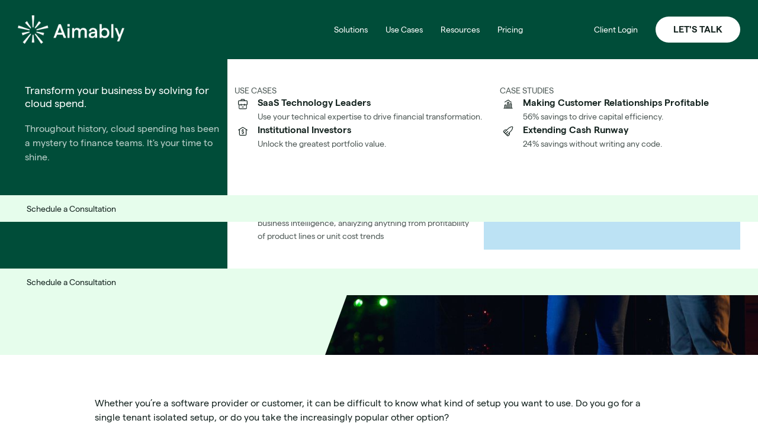

--- FILE ---
content_type: text/html
request_url: https://www.aimably.com/cloud-financial-management-resources/multi-tenant-architecture
body_size: 19706
content:
<!DOCTYPE html><!-- Last Published: Fri May 30 2025 14:00:52 GMT+0000 (Coordinated Universal Time) --><html data-wf-domain="www.aimably.com" data-wf-page="636db7ec124c7aae379f9618" data-wf-site="6282b13e49c61b0e4041356b" lang="en" data-wf-collection="636db7ec124c7a658d9f956a" data-wf-item-slug="multi-tenant-architecture"><head><meta charset="utf-8"/><title>What Is Multi-Tenant Architecture? Pros, Cons, and Secrets to Reduce Costs</title><meta content="This post will teach you the basics of multi-tenant architecture, from what it is and when it&#x27;s useful, to things to be wary of and tips to optimize costs." name="description"/><meta content="What Is Multi-Tenant Architecture? Pros, Cons, and Secrets to Reduce Costs" property="og:title"/><meta content="This post will teach you the basics of multi-tenant architecture, from what it is and when it&#x27;s useful, to things to be wary of and tips to optimize costs." property="og:description"/><meta content="https://cdn.prod.website-files.com/628523239d782e12cdf592d1/63b6f7af526c120546c6c114_Multi-Tenant%20Architecture%20-%20header.jpeg" property="og:image"/><meta content="What Is Multi-Tenant Architecture? Pros, Cons, and Secrets to Reduce Costs" property="twitter:title"/><meta content="This post will teach you the basics of multi-tenant architecture, from what it is and when it&#x27;s useful, to things to be wary of and tips to optimize costs." property="twitter:description"/><meta content="https://cdn.prod.website-files.com/628523239d782e12cdf592d1/63b6f7af526c120546c6c114_Multi-Tenant%20Architecture%20-%20header.jpeg" property="twitter:image"/><meta property="og:type" content="website"/><meta content="summary_large_image" name="twitter:card"/><meta content="width=device-width, initial-scale=1" name="viewport"/><link href="https://cdn.prod.website-files.com/6282b13e49c61b0e4041356b/css/aimably-test-site.webflow.shared.24366bb50.min.css" rel="stylesheet" type="text/css"/><link href="https://fonts.googleapis.com" rel="preconnect"/><link href="https://fonts.gstatic.com" rel="preconnect" crossorigin="anonymous"/><script src="https://ajax.googleapis.com/ajax/libs/webfont/1.6.26/webfont.js" type="text/javascript"></script><script type="text/javascript">WebFont.load({  google: {    families: ["Halant:300,regular","Manrope:regular,600"]  }});</script><script type="text/javascript">!function(o,c){var n=c.documentElement,t=" w-mod-";n.className+=t+"js",("ontouchstart"in o||o.DocumentTouch&&c instanceof DocumentTouch)&&(n.className+=t+"touch")}(window,document);</script><link href="https://cdn.prod.website-files.com/6282b13e49c61b0e4041356b/6292be10cd8d724cd9da573d_Aimably%20Favicon.png" rel="shortcut icon" type="image/x-icon"/><link href="https://cdn.prod.website-files.com/6282b13e49c61b0e4041356b/6292be17232ba13f1780179e_Aimably%20Touch%20Icon.png" rel="apple-touch-icon"/><link href="https://aimably.com/cloud-financial-management-resources/multi-tenant-architecture" rel="canonical"/><link href="rss.xml" rel="alternate" title="RSS Feed" type="application/rss+xml"/><script async="" src="https://www.googletagmanager.com/gtag/js?id=UA-188211502-1"></script><script type="text/javascript">window.dataLayer = window.dataLayer || [];function gtag(){dataLayer.push(arguments);}gtag('js', new Date());gtag('config', 'UA-188211502-1', {'anonymize_ip': false});</script><script async="" src="https://www.googletagmanager.com/gtag/js?id=G-6ELJX3T40W"></script><script type="text/javascript">window.dataLayer = window.dataLayer || [];function gtag(){dataLayer.push(arguments);}gtag('js', new Date());gtag('set', 'developer_id.dZGVlNj', true);gtag('config', 'G-6ELJX3T40W');</script><!-- Finsweet Cookie Consent -->
<script async src="https://cdn.jsdelivr.net/npm/@finsweet/cookie-consent@1/fs-cc.js" fs-cc-mode="informational"></script>

<!-- Global site tag (gtag.js) - Google Ads: 10947446757 and Google Analytics -->
<script async src="https://www.googletagmanager.com/gtag/js?id=AW-10947446757"></script>
<script>
  window.dataLayer = window.dataLayer || [];
  function gtag(){dataLayer.push(arguments);}
  gtag('js', new Date());

  gtag('config', 'AW-10947446757');
  gtag('config', 'G-6ELJX3T40W');
</script>

<!-- Twitter conversion tracking base code -->
<script>
!function(e,t,n,s,u,a){e.twq||(s=e.twq=function(){s.exe?s.exe.apply(s,arguments):s.queue.push(arguments);
},s.version='1.1',s.queue=[],u=t.createElement(n),u.async=!0,u.src='https://static.ads-twitter.com/uwt.js',
a=t.getElementsByTagName(n)[0],a.parentNode.insertBefore(u,a))}(window,document,'script');
twq('config','oca7q');
</script>
<!-- End Twitter conversion tracking base code -->

<!-- Twitter conversion tracking event code -->
<script type="text/javascript">
  // Insert Twitter Event ID
  twq('event', 'tw-oca7q-oca7t', {
    email_address: '' // use this to pass a user’s email address
  });
</script>
<!-- End Twitter conversion tracking event code -->

<!-- Leadinfo tracking code -->
<script>
(function(l,e,a,d,i,n,f,o){if(!l[i]){l.GlobalLeadinfoNamespace=l.GlobalLeadinfoNamespace||[];
l.GlobalLeadinfoNamespace.push(i);l[i]=function(){(l[i].q=l[i].q||[]).push(arguments)};l[i].t=l[i].t||n;
l[i].q=l[i].q||[];o=e.createElement(a);f=e.getElementsByTagName(a)[0];o.async=1;o.src=d;f.parentNode.insertBefore(o,f);}
}(window,document,"script","https://cdn.leadinfo.net/ping.js","leadinfo","LI-63DAF203A77C7"));
</script>
<!-- End Leadinfo tracking code -->

<!-- Global link height adjustment -->
<style>
  a { text-underline-position: under; }
</style>

<!-- Preloading script domains to cut load time -->
<link rel="dns-prefetch" href="https://d3e54v103j8qbb.cloudfront.net">

<link rel="dns-prefetch" href="https://www.googletagmanager.com/">

<link rel="preconnect" href="https://cdn.prod.website-files.com/" crossorigin>
<link rel="dns-prefetch" href="https://cdn.prod.website-files.com/">

<link rel="dns-prefetch" href="https://js.hscollectedforms.net/">

<link rel="dns-prefetch" href="https://js.hs-analytics.net/">

<link rel="dns-prefetch" href="https://js.hs-banner.com/">

<link rel="dns-prefetch" href="https://www.googleadservices.com/">

<link rel="dns-prefetch" href="https://www.google-analytics.com/">

<link rel="preconnect" href="https://cdn.jsdelivr.net/" crossorigin>
<link rel="dns-prefetch" href="https://cdn.jsdelivr.net/">

<link rel="preconnect" href="https://fonts.googleapis.com/" crossorigin>
<link rel="dns-prefetch" href="https://fonts.googleapis.com/">

<link rel="dns-prefetch" href="https://ajax.googleapis.com/">

<link rel="dns-prefetch" href="https://snap.licdn.com/">

<link rel="dns-prefetch" href="https://js.hsadspixel.net/">

<link rel="dns-prefetch" href="https://js.hs-scripts.com/"><link rel="canonical" href="https://aimably.com/cloud-financial-management-resources/multi-tenant-architecture"></head><body><div data-w-id="fdb33b46-7019-b248-64c2-bcdbb34f0efd" class="lets-talk-modal-wrapper"><div class="close-modal"><a data-w-id="fdb33b46-7019-b248-64c2-bcdbb34f0eff" href="#" class="close-link">Close</a></div><div class="lets-talk-modal"><div class="lets-talk-header"><h2 class="lets-talk">Let&#x27;s get on each others&#x27; calendars.</h2></div><div class="download-form"><a href="https://meetings.hubspot.com/aimably" target="_blank" class="button-primary primary w-button">Book a Meeting Now</a><a href="/schedule-a-consultation" class="button-primary secondary w-button">Ask aimably to contact me</a></div></div></div><div fs-cc="banner" class="cookie-banner"><p class="cookie-paragraph">By using this website, you agree to our use of cookies. We use cookies to provide you with a great experience and to help our website run effectively.</p><a fs-cc="close" href="#" class="close-cookie">Close</a></div><div class="navbar green-navbar"><div class="nav-wrapper-fixed w-container"><div class="nav-left"><a href="/" class="brand w-nav-brand"><img src="https://cdn.prod.website-files.com/6282b13e49c61b0e4041356b/6283c9d9cb6907c099b68419_AimablyLogo-White-Web.webp" loading="lazy" width="226.5" alt="Aimably logo" class="nav-image"/></a></div><div class="navigation-menu green-navbar"><div class="nav-center"><div class="centered-nav"><div data-w-id="f2982bec-befe-13fe-9c4b-adc2c87dec87" class="meganav-wrapper"><a href="#" class="dropdown-toggle w-inline-block"><div class="navlink">Solutions</div><div class="nav-accordion w-icon-dropdown-toggle"></div></a><div class="megadropdown-background"><div class="meganav-content-holder"><div class="meganav-category-preview"><h4 class="meganav-category-heading">The Formula for PE Success</h4><p class="meganav-category-description">We wrote the playbook for CTOs who operate under private equtiy ownership.</p><a href="/cto-formula-for-pe-success" class="meganav-highlight-link">Learn More</a></div><div class="meganav-column"><h5 class="meganav-section-title">Solutions</h5><a href="/public-cloud-cost-reduction-assessment" class="meganav-page-block w-inline-block"><div class="html-embed w-embed"><svg xmlns="http://www.w3.org/2000/svg" viewBox="0 0 32 32" x="0px" y="0px"><title>hand, payment, business, shopping, enterprice_1</title><g data-name="Layer 2"><path fill="currentColor" d="M4,28.74H17.2a9,9,0,0,0,2.26-.28l9.17-2.33A3.15,3.15,0,0,0,30,20.78a3.12,3.12,0,0,0-2.37-.84l-2.32.17A11,11,0,1,0,5.59,17.78H4a3,3,0,0,0-3,3v5A3,3,0,0,0,4,28.74ZM16,5.26a9,9,0,0,1,9,9,8.92,8.92,0,0,1-2.34,6l-3.81.28a3.51,3.51,0,0,0,.48-2.28,3.64,3.64,0,0,0-3.51-3,1.52,1.52,0,0,1-1.42-1.52,1.47,1.47,0,0,1,1.47-1.47h0a1.46,1.46,0,0,1,1,.43,1.58,1.58,0,0,1,.33.48,1,1,0,0,0,.95.56,1,1,0,0,0,.92-1.28,3.45,3.45,0,0,0-.79-1.18,3.4,3.4,0,0,0-1.45-.85V9.29a1,1,0,0,0-2,0v1.15a3.27,3.27,0,0,0-2.14,1.8,3.54,3.54,0,0,0,3.15,5.06,1.5,1.5,0,0,1,1.47,1.52,1.43,1.43,0,0,1-.51,1.09,3.09,3.09,0,0,0-3-2.13H7.72A8.8,8.8,0,0,1,7,14.26,9,9,0,0,1,16,5.26ZM3,20.77a1,1,0,0,1,1-1h9.89a1.09,1.09,0,0,1,1.06.74l0,.17a.92.92,0,0,1-.13.59v0h0a.79.79,0,0,1-.16.18,1,1,0,0,1-.69.3H10a1,1,0,0,0,0,2h4a2.93,2.93,0,0,0,2.12-.9l.08-.09,7.37-.54h0l4.2-.31a1.12,1.12,0,0,1,.87.3,1.15,1.15,0,0,1-.51,2L19,26.52a6.79,6.79,0,0,1-1.76.22H4a1,1,0,0,1-1-1v-5Z"></path></g></svg></div><div class="meganav-page-preview"><p class="meganav-page-title">Save Money on Cloud Costs</p><p class="meganav-page-description">Let Aimably build a custom, in-depth cost optimization roadmap that will generate real financial results, quickly</p></div></a><a href="/public-cloud-due-diligence-report" class="meganav-page-block w-inline-block"><div class="html-embed w-embed"><svg xmlns="http://www.w3.org/2000/svg" viewBox="0 0 32 32" x="0px" y="0px"><title>hand, investment, business, deal, enterprice</title><g data-name="Layer 2"><path fill="currentColor" d="M30.08,5.82A1.73,1.73,0,0,0,28.3,6L26.19,7.46l-3.9-1.29A7.22,7.22,0,0,0,15.54,7.4l-.76-.68A4.56,4.56,0,0,0,10,5.85L6,7.42a.31.31,0,0,1-.32,0L3.7,6a1.73,1.73,0,0,0-1.78-.13A1.7,1.7,0,0,0,1,7.34V15.6A1.71,1.71,0,0,0,1.72,17l2,1.41a1.14,1.14,0,0,0-.11.11,1.76,1.76,0,0,0-.34,1.33A1.72,1.72,0,0,0,4,21l5.18,3.59a4.07,4.07,0,0,0,3.72.53l.91.74a3.21,3.21,0,0,0,1.91.6,4.56,4.56,0,0,0,2.65-.94l7-5a2.65,2.65,0,0,0,1-1.56l.2,0a2.87,2.87,0,0,0,1.67-.54L30.29,17A1.73,1.73,0,0,0,31,15.6V7.34A1.71,1.71,0,0,0,30.08,5.82ZM10.3,23l-5-3.42a2.2,2.2,0,0,1,2.82-.25l4.94,3.43A2.2,2.2,0,0,1,10.3,23ZM24.17,18.9l-7,5c-.41.29-1.44.9-2.19.37l-.36-.3c.08-.08.17-.15.25-.24a1.76,1.76,0,0,0,.34-1.33,1.74,1.74,0,0,0-.73-1.17L9.31,17.64a4.19,4.19,0,0,0-3.91-.48L3,15.45V7.91L4.54,9a2.34,2.34,0,0,0,2.23.28l4-1.58a2.58,2.58,0,0,1,2.68.49l.6.55-2.7,2.53A2.52,2.52,0,0,0,11.39,15a5,5,0,0,0,6.46.16l1.76-1.41,3.33,3,1.29,1.15a.69.69,0,0,1,.22.53A.65.65,0,0,1,24.17,18.9ZM29,15.45l-1.92,1.37A.86.86,0,0,1,26,16.76l-.43-.38h0L20.9,12.2h0L20.63,12a1.52,1.52,0,0,0-1-.38,1.47,1.47,0,0,0-.93.33l-2.1,1.68a3,3,0,0,1-3.88-.09.49.49,0,0,1-.17-.38.46.46,0,0,1,.16-.38l3.75-3.52a5.25,5.25,0,0,1,5.2-1.15l4.87,1.61L29,7.91Z"></path></g></svg></div><div class="meganav-page-preview"><p class="meganav-page-title">Evaluate Acquisition Targets&#x27; Spend</p><p class="meganav-page-description">Use Aimably&#x27;s technical and financial snapshot of a company&#x27;s cloud footprint, specifically built for mergers &amp; acquisitions</p></div></a><a href="/public-cloud-financial-analysis" class="meganav-page-block w-inline-block"><div class="html-embed w-embed"><svg xmlns="http://www.w3.org/2000/svg" viewBox="0 0 32 32" x="0px" y="0px"><title>document, enterprice, paper, data, file_2</title><g data-name="Layer 2"><path fill="currentColor" d="M27,10.37A3.33,3.33,0,0,0,26.06,8L20.21,2a3.38,3.38,0,0,0-2.4-1H8.35A3.35,3.35,0,0,0,5,4.35v23.3A3.35,3.35,0,0,0,8.35,31h15.3A3.35,3.35,0,0,0,27,27.65ZM23.66,8.45l-3.09,0A.76.76,0,0,1,20,8.26a.75.75,0,0,1-.22-.53V4.47Zm0,20.55H8.35A1.34,1.34,0,0,1,7,27.65V4.35A1.34,1.34,0,0,1,8.35,3H17.8V7.73a2.75,2.75,0,0,0,2.76,2.75h0L25,10.43V27.65A1.34,1.34,0,0,1,23.65,29Z"></path><path d="M20,13.24H12a1,1,0,0,0,0,2h8a1,1,0,0,0,0-2Z"></path><path d="M20,19.77H12a1,1,0,1,0,0,2h8a1,1,0,0,0,0-2Z"></path></g></svg></div><div class="meganav-page-preview"><p class="meganav-page-title">Master the Spending Statistics</p><p class="meganav-page-description">Transform your infrastructure usage into meaningful business intelligence, analyzing anything from profitability of product lines or unit cost trends</p></div></a></div><a href="https://www.aimably.com/cloud-financial-management-resources/cost-per-customer-case-study" class="meganav-highlight-box right w-inline-block"><div class="meganav-preview-image-webb"></div><div class="meganav-highlight-text"><p class="meganav-page-title">We Significantly Reduced Our AWS Cost per Customer With Aimably</p><p class="meganav-page-description">Here&#x27;s How We Did It At Identity Automation</p><p class="meganav-page-link">Read the Case Study</p></div></a></div><div class="meganav-footer-bar"><a href="/schedule-a-consultation" class="meganav-footer-link w-inline-block"><div class="meganav-footerlink">Schedule a Consultation</div></a></div></div></div><div data-w-id="8aa2a459-3384-d272-501f-a542bd99cc25" class="meganav-wrapper"><a href="#" class="dropdown-toggle w-inline-block"><div class="navlink">Use Cases</div><div class="nav-accordion w-icon-dropdown-toggle"></div></a><div class="megadropdown-background with-preview-column"><div class="meganav-content-holder"><div class="meganav-category-preview"><h4 class="meganav-category-heading">Transform your business by solving for cloud spend.</h4><p class="meganav-category-description">Throughout history, cloud spending has been a mystery to finance teams. It&#x27;s your time to shine.</p></div><div class="meganav-column"><h5 class="meganav-section-title">USE CASES</h5><a href="/saas-technology-leaders" class="meganav-page-block w-inline-block"><div class="html-embed w-embed"><svg version="1.1" viewBox="0 0 1200 1200" xmlns="http://www.w3.org/2000/svg">
 <g>
  <path fill="currentColor" d="m744 37.5h-305.62c-19.094 0-37.41 7.5859-50.91 21.09-13.504 13.5-21.09 31.816-21.09 50.91v78h-187.5c-28.375-0.19922-55.656 10.934-75.793 30.926-20.133 19.996-31.457 47.199-31.457 75.574v312c0.18359 22.598 7.5469 44.547 21.031 62.684 13.48 18.133 32.383 31.508 53.969 38.191v337.5c-0.5 31.09 11.473 61.086 33.246 83.281 21.777 22.199 51.535 34.746 82.629 34.844h675c30.832 0 60.398-12.246 82.199-34.051 21.805-21.801 34.051-51.367 34.051-82.199v-337.5c21.586-6.6836 40.488-20.059 53.969-38.191 13.484-18.137 20.848-40.086 21.031-62.684v-313.88c0-28.312-11.273-55.457-31.324-75.441-20.055-19.98-47.242-31.16-75.551-31.059h-205.5v-78c-0.097656-19.129-7.7695-37.441-21.332-50.934-13.559-13.492-31.914-21.066-51.043-21.066zm-302.62 75h300v75h-300zm538.5 933.75c0.003906 11.137-4.4961 21.805-12.477 29.574-7.9805 7.7695-18.766 11.98-29.898 11.676h-675c-10.941 0-21.434-4.3477-29.168-12.082s-12.082-18.227-12.082-29.168v-333.75h153.75v37.5c0 13.398 7.1484 25.777 18.75 32.477 11.602 6.6992 25.898 6.6992 37.5 0 11.602-6.6992 18.75-19.078 18.75-32.477v-37.5h300v37.5c0 13.398 7.1484 25.777 18.75 32.477 11.602 6.6992 25.898 6.6992 37.5 0 11.602-6.6992 18.75-19.078 18.75-32.477v-37.5h154.88zm42-783.75c8.3242 0.097656 16.281 3.4492 22.168 9.332 5.8828 5.8867 9.2344 13.844 9.332 22.168v312c-0.097656 8.3242-3.4492 16.281-9.332 22.168-5.8867 5.8828-13.844 9.2344-22.168 9.332h-196.88v-37.5c0-13.398-7.1484-25.777-18.75-32.477-11.602-6.6992-25.898-6.6992-37.5 0-11.602 6.6992-18.75 19.078-18.75 32.477v37.5h-300v-37.5c0-13.398-7.1484-25.777-18.75-32.477-11.602-6.6992-25.898-6.6992-37.5 0-11.602 6.6992-18.75 19.078-18.75 32.477v37.5h-196.88c-8.3242-0.097656-16.281-3.4492-22.168-9.332-5.8828-5.8867-9.2344-13.844-9.332-22.168v-312c0.097656-8.3242 3.4492-16.281 9.332-22.168 5.8867-5.8828 13.844-9.2344 22.168-9.332z"/>
  <path fill="currentColor" d="m675 889.5h-150c-13.398 0-25.777 7.1484-32.477 18.75-6.6992 11.602-6.6992 25.898 0 37.5 6.6992 11.602 19.078 18.75 32.477 18.75h150c13.398 0 25.777-7.1484 32.477-18.75 6.6992-11.602 6.6992-25.898 0-37.5-6.6992-11.602-19.078-18.75-32.477-18.75z"/>
 </g>
</svg></div><div class="meganav-page-preview"><p class="meganav-page-title">SaaS Technology Leaders</p><p class="meganav-page-description">Use your technical expertise to drive financial transformation.</p></div></a><a href="/institutional-investors" class="meganav-page-block w-inline-block"><div class="html-embed w-embed"><svg version="1.1" viewBox="0 0 1200 1200" xmlns="http://www.w3.org/2000/svg">
 <g>
  <path fill="currentColor" d="m1116.4 428.25-103.88-66.75-346.88-223.12c-18.844-11.934-40.691-18.27-63-18.27s-44.156 6.3359-63 18.27l-334.88 213-121.12 76.875c-8.3438 5.3789-14.211 13.848-16.32 23.551-2.1094 9.6992-0.28516 19.84 5.0703 28.199 5.3203 8.4062 13.762 14.352 23.469 16.531 9.7031 2.1797 19.879 0.41406 28.281-4.9062l63.375-41.625v497.62c0 35.109 13.945 68.777 38.773 93.602 24.824 24.828 58.492 38.773 93.602 38.773h559.88c35.145 0 68.852-13.934 93.734-38.75 24.887-24.812 38.918-58.484 39.016-93.625v-497.62l63.375 40.875c11.227 6.4062 24.961 6.5742 36.344 0.45312 11.387-6.125 18.812-17.68 19.656-30.574 0.84375-12.898-5.0117-25.324-15.5-32.879zm-178.88 519.38c-0.097656 15.25-6.2266 29.844-17.047 40.594s-25.453 16.781-40.703 16.781h-559.88c-15.215 0-29.809-6.043-40.57-16.805-10.762-10.762-16.805-25.355-16.805-40.57v-544.12l317.25-202.12c6.7852-4.3008 14.652-6.5859 22.688-6.5859s15.902 2.2852 22.688 6.5859l312.38 201z"/>
  <path fill="currentColor" d="m562.5 369.38v43.125c-35.582 9.2031-65.086 34.02-80.25 67.5-19.398 40.785-16.73 88.637 7.0859 127.01 23.812 38.379 65.504 62.012 110.66 62.738 20.098 0 38.664 10.723 48.715 28.125 10.047 17.402 10.047 38.848 0 56.25-10.051 17.402-28.617 28.125-48.715 28.125-10.969-0.023438-21.68-3.3203-30.766-9.4648-9.0859-6.1484-16.129-14.863-20.234-25.035-3.0352-6.7578-8-12.465-14.273-16.402-6.2734-3.9375-13.574-5.9297-20.977-5.7227-12.152 0.125-23.488 6.1328-30.418 16.117-6.9297 9.9844-8.5898 22.703-4.457 34.133 15.227 36.27 45.918 63.793 83.625 75v42c0 13.398 7.1484 25.777 18.75 32.477 11.602 6.6992 25.898 6.6992 37.5 0 11.602-6.6992 18.75-19.078 18.75-32.477v-42c29.906-9.0781 55.59-28.535 72.434-54.863s23.734-57.805 19.441-88.762c-5.6094-31.051-21.777-59.207-45.762-79.707-23.988-20.5-54.32-32.086-85.863-32.793-14.395-0.94922-27.891-7.3203-37.773-17.828-9.8828-10.508-15.414-24.371-15.477-38.797 0-14.754 5.8359-28.91 16.234-39.379 10.395-10.465 24.512-16.398 39.266-16.496 14.109 0.33984 27.547 6.1172 37.5 16.125 5.2148 5.0938 9.3047 11.227 12 18 3.1719 6.6758 8.2422 12.27 14.582 16.07 6.3398 3.8047 13.66 5.6484 21.043 5.3047 11.539-0.46094 22.219-6.207 28.961-15.582 6.7383-9.3789 8.7812-21.336 5.5391-32.418-6.5039-16.766-16.469-31.973-29.25-44.625-14.762-14.949-32.895-26.137-52.875-32.625v-43.125c0-13.398-7.1484-25.777-18.75-32.477-11.602-6.6992-25.898-6.6992-37.5 0-11.602 6.6992-18.75 19.078-18.75 32.477z"/>
 </g>
</svg></div><div class="meganav-page-preview"><p class="meganav-page-title">Institutional Investors</p><p class="meganav-page-description">Unlock the greatest portfolio value.</p></div></a></div><div class="meganav-column"><h5 class="meganav-section-title">CASE STUDIES</h5><a href="https://www.aimably.com/cloud-financial-management-resources/aws-savings-case-study" class="meganav-page-block w-inline-block"><div class="html-embed w-embed"><svg version="1.1" viewBox="0 0 1200 1200" xmlns="http://www.w3.org/2000/svg">
 <g>
  <path fill="currentColor" d="m116.25 1102.5h967.5c13.398 0 25.777-7.1484 32.477-18.75 6.6992-11.602 6.6992-25.898 0-37.5-6.6992-11.602-19.078-18.75-32.477-18.75h-67.5v-440.25c0-22.414-8.8789-43.914-24.691-59.797s-37.273-24.855-59.684-24.953h-55.875c-22.445 0.097656-43.945 9.0586-59.816 24.934-15.875 15.871-24.836 37.371-24.934 59.816v440.25h-75v-590.25c0-22.414-8.8789-43.914-24.691-59.797s-37.273-24.855-59.684-24.953h-55.875c-22.445 0.097656-43.945 9.0586-59.816 24.934-15.875 15.871-24.836 37.371-24.934 59.816v590.25h-75v-290.25c0-22.414-8.8789-43.914-24.691-59.797s-37.273-24.855-59.684-24.953h-55.875c-22.445 0.097656-43.945 9.0586-59.816 24.934-15.875 15.871-24.836 37.371-24.934 59.816v290.25h-75c-13.398 0-25.777 7.1484-32.477 18.75-6.6992 11.602-6.6992 25.898 0 37.5 6.6992 11.602 19.078 18.75 32.477 18.75zm750-515.25c0-2.5859 1.0273-5.0664 2.8555-6.8945s4.3086-2.8555 6.8945-2.8555h55.875c5.2383 0.20312 9.3789 4.5078 9.375 9.75v440.25h-75zm-300-150c0-2.5859 1.0273-5.0664 2.8555-6.8945s4.3086-2.8555 6.8945-2.8555h55.875c5.2383 0.20312 9.3789 4.5078 9.375 9.75v590.25h-75zm-300 300c0-2.5859 1.0273-5.0664 2.8555-6.8945s4.3086-2.8555 6.8945-2.8555h55.875c5.2383 0.20312 9.3789 4.5078 9.375 9.75v290.25h-75z"/>
  <path fill="currentColor" d="m250.88 403.12 349.12-210.38c4.4727-2.5977 9.6289-3.7734 14.789-3.3711 5.1562 0.40234 10.07 2.3633 14.086 5.6211l245.25 207.75c9.5078 8.1094 21.629 12.504 34.125 12.375h49.125c9.9453 0 19.484-3.9492 26.516-10.984 7.0352-7.0312 10.984-16.57 10.984-26.516s-3.9492-19.484-10.984-26.516c-7.0312-7.0352-16.57-10.984-26.516-10.984h-19.875c-12.465 0.33984-24.617-3.9336-34.125-12l-265.88-225c-3.9102-3.3281-8.7695-5.3398-13.887-5.7422-5.1172-0.40234-10.23 0.81641-14.613 3.4922l-396.75 236.62c-10.102 7.3438-15.883 19.238-15.418 31.719 0.46094 12.48 7.1094 23.91 17.727 30.488 10.617 6.5781 23.812 7.4375 35.191 2.293z"/>
 </g>
</svg></div><div class="meganav-page-preview"><p class="meganav-page-title">Making Customer Relationships Profitable</p><p class="meganav-page-description">56% savings to drive capital efficiency.</p></div></a><a href="https://www.aimably.com/cloud-financial-management-resources/optimizing-aws-costs-without-sacrificing-growth-with-aimably" class="meganav-page-block w-inline-block"><div class="html-embed w-embed"><svg version="1.1" viewBox="0 0 1200 1200" xmlns="http://www.w3.org/2000/svg">
 <path fill="currentColor" d="m120.38 738.38 390.75 390.75c17.289 17.598 40.953 27.469 65.625 27.375 24.891 0.085938 48.781-9.7695 66.375-27.375l106.88-105.75c21.676-21.703 38.031-48.133 47.793-77.215 9.7578-29.078 12.652-60.023 8.457-90.41l-16.5-105.75 154.88-154.88c120.79-120.77 195.6-279.93 211.5-450 2.5742-27.66-7.3047-55.035-26.945-74.68-19.645-19.641-47.02-29.52-74.68-26.945-170.07 15.898-329.23 90.707-450 211.5l-154.5 155.25-104.25-15c-30.504-4.6289-61.672-2.0898-91.023 7.4141-29.355 9.5-56.094 25.707-78.102 47.336l-105.75 106.88c-17.52 17.574-27.355 41.375-27.355 66.188s9.8359 48.613 27.355 66.188zm609.75 127.88c5.3906 38.23-7.3672 76.785-34.5 104.25l-105.75 105.75c-3.4414 3.4102-8.0898 5.3281-12.938 5.3281s-9.4961-1.918-12.938-5.3281l-49.5-49.5 208.88-208.88zm-75-558c109.02-108.8 252.73-175.94 406.12-189.75 5.5-0.32422 10.902 1.5664 15 5.25 3.7812 3.8867 5.6992 9.2188 5.25 14.625-13.98 153.14-81.109 296.55-189.75 405.38l-115.12 115.12-315 316.12-91.125-92.25 237.38-237.75c7.9375-6.7969 12.676-16.594 13.078-27.035 0.40625-10.441-3.5664-20.578-10.953-27.965s-17.523-11.359-27.965-10.953c-10.441 0.40234-20.238 5.1406-27.035 13.078l-237.75 237.38-92.25-91.125zm-532.5 300 105.75-105.75c22.855-23.578 54.164-37.074 87-37.5 5.7422-0.38672 11.508-0.38672 17.25 0l48.375 7.125-207.75 213.38-49.5-48c-3.8906-3.4844-6.1172-8.4648-6.1172-13.688s2.2266-10.203 6.1172-13.688z"/>
</svg></div><div class="meganav-page-preview"><p class="meganav-page-title">Extending Cash Runway</p><p class="meganav-page-description">24% savings without writing any code.</p></div></a></div></div><div class="meganav-footer-bar"><a href="/schedule-a-consultation" class="meganav-footer-link w-inline-block"><div class="meganav-footerlink">Schedule a Consultation</div></a></div></div></div><a href="/cloud-financial-management-resources" class="dropdown-placeholder w-inline-block"><div class="navlink">Resources</div></a><a href="/pricing" class="dropdown-placeholder w-inline-block"><div class="navlink">Pricing</div></a></div><a href="https://app.aimably.com/Account/Login" class="nav-right w-inline-block"><div class="navlink">Client Login</div></a></div></div><div class="meganav-footer-bar-mini"><a href="/schedule-a-consultation" class="meganav-footer-link w-inline-block"><div class="meganav-footerlink">Schedule a Consultation</div></a></div><a data-w-id="719f5c1b-47f5-a2b1-c6ed-f6f3a64d0c59" href="#" class="button-primary nav-button green-navbar w-button">Let&#x27;s Talk</a><div data-w-id="719f5c1b-47f5-a2b1-c6ed-f6f3a64d0c5b" class="menu-button"><div class="hamburger-menu w-embed"><svg xmlns="http://www.w3.org/2000/svg" viewBox="0 0 32 32" x="0px" y="0px"><title>option, menu, enterprice, setting, list_4</title><g data-name="Layer 2"><path fill="currentColor" d="M29,5H3A1,1,0,0,0,3,7H29a1,1,0,0,0,0-2Z"></path><path fill="currentColor" d="M29,11.52H3a1,1,0,0,0,0,2H29a1,1,0,0,0,0-2Z"></path><path fill="currentColor" d="M29,18.26H3a1,1,0,0,0,0,2H29a1,1,0,0,0,0-2Z"></path><path fill="currentColor" d="M29,25H3a1,1,0,0,0,0,2H29a1,1,0,0,0,0-2Z"></path></g></svg></div></div></div></div><div class="blog-post"><div style="background-color:hsla(135.6521739130435, 85.19%, 94.71%, 1.00);color:hsla(164, 29.41%, 10.00%, 1.00)" class="blog-header-background w-clearfix"><div class="blog-headline-image"><img src="https://cdn.prod.website-files.com/628523239d782e12cdf592d1/63b6f7ab4ba09819d35eff81_Multi-Tenant%20Architecture%20-%20stock.jpeg" loading="lazy" alt="" sizes="(max-width: 767px) 100vw, 70vw" srcset="https://cdn.prod.website-files.com/628523239d782e12cdf592d1/63b6f7ab4ba09819d35eff81_Multi-Tenant%20Architecture%20-%20stock-p-500.jpeg 500w, https://cdn.prod.website-files.com/628523239d782e12cdf592d1/63b6f7ab4ba09819d35eff81_Multi-Tenant%20Architecture%20-%20stock-p-800.jpeg 800w, https://cdn.prod.website-files.com/628523239d782e12cdf592d1/63b6f7ab4ba09819d35eff81_Multi-Tenant%20Architecture%20-%20stock-p-1080.jpeg 1080w, https://cdn.prod.website-files.com/628523239d782e12cdf592d1/63b6f7ab4ba09819d35eff81_Multi-Tenant%20Architecture%20-%20stock.jpeg 1500w" class="image-3"/></div><div style="background-color:hsla(135.6521739130435, 85.19%, 94.71%, 1.00)" class="blog-header-angle"></div><div class="blog-header-contents"><div style="border-color:hsla(164, 29.41%, 10.00%, 1.00)" class="blog-header-collection-link"><a href="/cloud-financial-management-resources" style="border-color:hsla(164, 29.41%, 10.00%, 1.00);color:hsla(164, 29.41%, 10.00%, 1.00)" class="p2">Cloud Financial Management Resources</a></div><h2 class="blog-headline">What Is Multi-Tenant Architecture?</h2><div class="p2 blog-subhead">Pros, Cons, and Secrets to Reduce Costs</div></div></div><div class="blog-contents"><div class="blog-post-body w-richtext"><p>Whether you’re a software provider or customer, it can be difficult to know what kind of setup you want to use. Do you go for a single tenant isolated setup, or do you take the increasingly popular other option?</p><p>Multi-tenant architecture is only growing more popular with the rising popularity of SaaS products. It’s a fantastic way to cater to as many customers as possible, with only a few downsides that you need to be careful of.</p><p>That’s why we’re here - to tell you everything you need to know about this architecture option and help you to make the best choice for how to structure your software.</p><p>This post will cover:</p><ul role="list"><li>What multi-tenant architecture is</li><li>Pros and cons of multi-tenant architecture</li><li>Single-tenancy vs multitenancy</li><li>Cost optimization opportunities for a multi-tenant architecture</li></ul><p>Let’s get started.</p><h3>What multi-tenant architecture is</h3><figure class="w-richtext-align-center w-richtext-figure-type-image"><div><img src="https://cdn.prod.website-files.com/628523239d782e12cdf592d1/[base64].jpeg" loading="lazy" alt=""/></div><figcaption><a href="https://commons.wikimedia.org/wiki/File:Wikimedia_Servers-0051_15.jpg">Source</a> by Helpameout, image used under license <a href="https://creativecommons.org/licenses/by-sa/3.0/deed.en">CC BY-SA 3.0</a></figcaption></figure><p>Multi-tenant architecture is a setup by which a single instance of software is running across one or more servers for use by more than one customer. The application provides a single instance experience for multiple users within a customer, who can never see or access the data of other customers.</p><p>The use of multi-tenant architecture is also commonly referred to as “multitenancy”, so know that these terms both refer to the same thing.</p><p>In practice, multitenancy means that the server’s CPU and memory is shared between users, so it’s important to have multi-server architecture built to handle peak load. It’s pretty standard practice, but failing to have this set up will result in greater online user numbers causing worse server performance for all of them (as resources are equally shared between them).</p><p>This does, however, allow for greater flexibility in some ways than single-tenant architecture. We will lay out the details of this in the following section, but know that multitenancy has the potential to serve users in a much more cost-effective manner that still prioritizes performance and security.</p><p>Another way to think about it is as if your server is a large building.</p><p>In a single-tenant setup, the building (server) could be a company office that spans every room. The entire thing is dedicated to solving the problems of the single institution that rents it. Any security measures put in place are (largely) that of the company and not the building (server) itself.</p><p>Contrast that to multi-tenant architecture. Instead of containing one company’s office, the rooms inside are divided amongst two or more companies (customers). Because there are multiple companies in there that do not have ultimate control over the room setup (software running on the server), the building (server) itself needs to have measures to keep its residents (users) separate in order to protect their data and usage.</p><figure class="w-richtext-align-center w-richtext-figure-type-image"><div><img src="https://cdn.prod.website-files.com/628523239d782e12cdf592d1/[base64].jpeg" loading="lazy" alt=""/></div><figcaption><a href="https://commons.wikimedia.org/wiki/File:SUTTON,_Surrey,_Greater_London_-_Subsea_7_office_building_%283%29.jpg">Source</a> by <a href="https://commons.wikimedia.org/wiki/User:A_P_Monblat">A P Monblat</a>, image used under license <a href="https://creativecommons.org/licenses/by-sa/4.0/deed.en">CC BY-SA 4.0</a></figcaption></figure><p>You don’t want companies and users to be able to snoop on each others’ data, usage, and private information. Buildings with more than one company’s offices in them don’t allow for them to freely access each other - they have different locks on the doors to make sure that they can work separately, even though they’re using the same room layout (software) to do so.</p><p>So, when multiple customers are accessing the same software (from one or more servers), they need to have an almost siloed experience from each other. This is true in brick-and-mortar offices, and in multi-tenant architecture.</p><p>This analogy falls apart a little when it comes to separating physical spaces, as multi-tenancies often handle workloads from distinct customers through the same pathways, with only a unique customer identifier indicating which customer for whom the workload is being performed. Additionally, in a multi-tenant environment, the software functionality is identical across customers, so think of the rooms in the building being more like a WeWork installation with identical furniture and layout rather than a rough commercial space ready for custom build-out.           </p><h3>Pros and cons of multi-tenant architecture</h3><p>Multi-tenant architecture has many advantages and disadvantages that make it a powerful option for you to use. In the right hands, it can serve as the foundation for a successful business, but also provides unique security and performance risks that need to be addressed.</p><p>In terms of benefits, multitenancy:</p><ul role="list"><li>Has relatively low costs</li><li>Allows for easier maintenance</li><li>Makes onboarding new users easier</li></ul><figure class="w-richtext-align-center w-richtext-figure-type-image"><div><img src="https://cdn.prod.website-files.com/628523239d782e12cdf592d1/[base64].jpeg" loading="lazy" alt=""/></div><figcaption><a href="https://www.flickr.com/photos/pictures-of-money/17123251389">Source</a> by <a href="https://www.flickr.com/photos/pictures-of-money/">Pictures of Money</a>, image used under license <a href="https://creativecommons.org/licenses/by/2.0/">CC BY 2.0</a></figcaption></figure><p>Multitenancy is relatively cheap, as server architecture goes.</p><p>Since you aren’t requiring a copy of the software being used on multiple, siloed and dedicated environments, you can consolidate usage down into fewer resources. </p><p>You’re only ever paying for what you’re using, rather than with single-tenancy, where you pay for the entire environment no matter the usage. This is where you can start to see the true flexibility of multi-tenant architecture - you’re not being forced to use <em>all</em> of the resources at your disposal because you’ve reserved a lump sum. Instead, your resources can be adjusted and fine-tuned based on your needs to optimize costs as much as possible.</p><p>Maintenance is also easy when you’re running on multi-tenant architecture, as all updates can be pushed to all customers automatically, at once. While each customer needs to be siloed in their usage, the software being provided to each is the same, and since they can all work on the same infrastructure resources, updates to that software can be pushed to all of them at the same time.</p><p>In other words, it’s easy for software providers to make sure that their customers are all using the most up-to-date version of their software, and it’s better for the customers since they don’t have to worry about manually updating the software. All updates can be pushed to customers simultaneously, so there is a low chance of any issues arising due to users working from different versions of the same software.</p><p>Finally (for the positive points), multi-tenant architecture lends itself to having an effective, standardized onboarding procedure for new users, whether those users are part of a new or existing customer overall.</p><p>This is because the software being provided like this is <em>always</em> going to be the same across customers. While the data of those customers will change the software on their end, the core will always be shared, meaning that the software provider <em>and</em> customers alike can take a standardized approach to training new users on its usage.</p><p>However, there are some issues with multi-tenant architecture too. Namely, it:</p><ul role="list"><li>Requires architecture solutions to manage heavy use</li><li>Requires greater data security measures</li><li>Increases the complexity of data backups</li><li>Limits user customization</li><li>Relies on more factors to have consistent uptime</li></ul><p>As we’ve mentioned earlier in this post, multitenancy will naturally require the software provider to have extra measures in place in order to handle heavy usage. Since the memory, CPU and storage space of your infrastructure are shared between all users on it, this will more often than not require enough resources and monitoring to support expected peak usage. Auto scaling can be a great and easy solution for that, so it’s not a massive worry.</p><p>Security, however, is a <em>major</em> concern for multi-tenant architecture.</p><figure class="w-richtext-align-center w-richtext-figure-type-image"><div><img src="https://cdn.prod.website-files.com/628523239d782e12cdf592d1/[base64].jpeg" loading="lazy" alt=""/></div><figcaption><a href="https://www.flickr.com/photos/bitsfrombytes/29590131837">Source</a> by <a href="https://www.flickr.com/photos/bitsfrombytes/">Lewis Ogden</a>, image used under license <a href="https://creativecommons.org/licenses/by/2.0/">CC BY 2.0</a></figcaption></figure><p>One customer’s data should never be revealed to another customer, and errors in code can sometimes cause this to occur in such a setup. That’s why the software provider needs to build <em>rigorous</em> checks and balances in the QA process in order to keep each customer’s data secure. This is doubly so if your company is required to be compliant with GDPR, HIPAA, PCI, or other universal standards of data protection.</p><p>The same is true for if you want to have any reasonably sized companies using your software - if you’re not secure enough for them to be compliant with the bodies that <em>their</em> clients require, they will look for another service which is.</p><p>Security measures need to cover preventing unauthorized user access within existing customer accounts <em>and</em> prevent the much more numerous avenues of attack from being vulnerable to outside sources.</p><p>Being a more complex setup also means that multitenancy can be a pain when it comes to data backups and user customization too. For backups it’s a case of the software provider being much less likely to want to offer to restore data from a backup or look up data within the backup on an ad hoc basis, as this would require the provider to have to isolate that specific customer’s data among the entire backup.</p><p>As for customization, the nature of having the same software being supplied to every customer means that there is inherently no way for users to fully customize things. They can’t implement a new feature or function that doesn’t already exist in the wider software, though configuration options are quite typical. However, the more configuration options they’re given, the more stress is put on the provider’s resources to an exponential degree. At a certain point, it becomes more viable for the customer to search for a fully customizable single-tenancy solution.</p><p>The last negative to consider is that multitenancy requires more services to work correctly in order to achieve 100% uptime. This isn’t <em>necessarily</em> a problem, as the software provider will want to maintain their services as much as possible anyway, but much like with security it still provides an extra factor into the equation that can mess everything up if it goes wrong.</p><h3>Single-tenancy vs multitenancy</h3><figure class="w-richtext-align-center w-richtext-figure-type-image"><div><img src="https://cdn.prod.website-files.com/628523239d782e12cdf592d1/[base64].jpeg" loading="lazy" alt=""/></div><figcaption><a href="https://www.rawpixel.com/image/3322350/free-photo-image-server-computer-supercomputer">Source</a>, image in the <a href="https://creativecommons.org/publicdomain/zero/1.0/">public domain</a></figcaption></figure><p>To quickly cover the discussion of single- versus multi-tenant architecture, it largely depends on what kind of setup you wish to cater to.</p><p>Software providers and customers who are aiming for more foolproof security and customization and care less about the cost of providing it are going to be better served by single-tenancy in an onsite setup. By isolating the software environment for a single customer to use, you silo their data and immediately cut out a huge point of access for malicious parties.</p><p>Providers and customers who are more focused on flexibility, scale, are on a budget, or who wish to simplify updates and maintenance would be better suited to multitenancy. This will allow them to provide services to a much wider span of customers, and to utilize a greater selection of more globally successful (and cutting-edge) software.</p><h3>Cost optimization opportunities for a multi-tenant architecture</h3><p>Let’s say that you’re a SaaS company running on multi-tenant architecture via AWS. You’re providing your software to as many paying clients as possible, but the costs involved with upkeep and maintenance are the highest in your business bar none.</p><p>Don’t worry. We’ll take you through some tips for optimizing your costs.</p><p>First, you should utilize <a href="https://aws.amazon.com/autoscaling/">AWS Auto Scaling</a> instead of having a fixed number of servers per client. This will automatically adjust your usage and server resource allocation based on your usage goals - the more strained you are for resources, the more will be allocated and vice versa.</p><p>Second, <a href="https://www.aimably.com/cloud-financial-management-resources/ec2-instance-pricing">Savings Plans</a> are a fantastic way to save money on the computing power you use. This should allow you to <a href="https://aws.amazon.com/savingsplans/">save up to 72%</a> in return for committing to 1 or 3 years of usage without the need to restrict yourself to instances with particular reservations.</p><p>Third, try <a href="https://aws.amazon.com/ec2/spot/containers-for-less/">deploying with containers</a> on spot instances to save up to 90%. It’s a great way to limit your costs while keeping <em>most</em> of the uptime you would have otherwise, as it allows Amazon to easily adjust and reallocate resources depending on your usage and without affecting your overall performance.</p><p>Finally, you should talk to our team here at Aimably. We’re AWS experts, and our <a href="https://www.aimably.com/aws-cost-reduction-assessment">AWS Cost Reduction Assessment</a> will highlight everything you could and should do in order to reduce your costs while maintaining performance. We’ll take you through every trick in the book, and even do all of the heavy lifting for you when it comes to searching for the best deals on things such as Savings Plans.</p></div></div><div style="background-color:hsla(135.6521739130435, 85.19%, 94.71%, 1.00);color:hsla(164, 29.41%, 10.00%, 1.00);border-color:hsla(164, 29.41%, 10.00%, 1.00)" class="blog-navigation"><div style="border-color:hsla(164, 29.41%, 10.00%, 1.00)" class="collection-link"><a href="/cloud-financial-management-resources" style="border-color:hsla(164, 29.41%, 10.00%, 1.00);color:hsla(164, 29.41%, 10.00%, 1.00)" class="p2">Return to Cloud Financial Management Resources</a></div><div class="category-code"><div class="p2">Engineering Concepts for CFOs</div></div></div></div><div class="global-footer"><a href="/" class="footer-brand w-inline-block"><img src="https://cdn.prod.website-files.com/6282b13e49c61b0e4041356b/6283f68bdf91257829506aa3_AimablyLogo-Offblack-Web.webp" loading="lazy" width="226.5" alt="Aimably logo" class="nav-image"/></a><div class="middle-footer"><div class="footer-links"><div class="footer-link-column"><a href="/cto-formula-for-pe-success" class="heading-6-link">SOLUTIONS</a><a href="/public-cloud-financial-analysis" class="p4">Public Cloud Financial Analysis</a><a href="/public-cloud-cost-reduction-assessment" class="p4">Public Cloud Cost Reduction Service</a><a href="/public-cloud-due-diligence-report" class="p4">Public Cloud Due Diligence Report</a><a href="/pricing" class="p4 bottom-link">Pricing</a></div><div class="footer-link-column"><a href="#" class="heading-6-link">Use cases</a><a href="/saas-technology-leaders" class="p4">SaaS Technology Leaders</a><a href="/institutional-investors" class="p4">Institutional Investors</a><a href="/the-aimably-way" class="p4">Case Studies</a></div><div class="footer-link-column"><a href="/cloud-financial-management-resources" class="heading-6-link">Resources</a><a href="/aws-budget" class="p4">The Definitive Guide to the AWS Budget</a><a href="/aws-total-cost-of-ownership" class="p4">Total Cost of Cloud Ownership</a><a href="/download-creating-value-in-the-cloud" class="p4">Creating Value in the Cloud</a><a href="/finance-glossary-for-ctos" class="p4">Finance Glossary for CTOs</a></div><div class="footer-link-column"><a href="/company" class="heading-6-link">Company</a><a href="/our-story" class="p4">Our Story</a><a href="/news-updates" class="p4">News</a><a href="/contact-us" class="p4 bottom-link">Contact Us</a></div></div><div class="footer-buttons"><a data-w-id="18ed0b3e-2798-b939-12df-ff3a392d9318" href="#" class="button-primary global-footer w-button">Schedule a consultation</a><a href="https://app.aimably.com/Account/Login" class="button-primary global-footer w-button">Client Login</a><div class="review-badges"><div id="w-node-f1516aa2-aa65-3340-4e7c-09d28113df3d-392d92f2" class="g2-reviews-badge w-embed w-script"><a href="https://www.g2.com/products/aimably/reviews?utm_source=review-widget" title="Read reviews of Aimably on G2"><img class="full-width" style="max-width: 200px" alt="Read Aimably reviews on G2" src="https://www.g2.com/products/aimably/widgets/stars?color=gray&amp;type=read" /></a><script>(function(a,b,c,d){window.fetch("https://www.g2.com/products/aimably/rating_schema.json").then(e=>e.json()).then(f=>{c=a.createElement(b);c.type="application/ld+json";c.text=JSON.stringify(f);d=a.getElementsByTagName(b)[0];d.parentNode.insertBefore(c,d);});})(document,"script");</script></div><a id="w-node-b5c7e043-7137-ccaf-8040-bc2895691882-392d92f2" href="https://www.aimably.com/news-updates/aimably-achieves-soc2-certification" class="soc-badge w-inline-block"><img src="https://cdn.prod.website-files.com/6282b13e49c61b0e4041356b/63d035aa67a3e525cced2bf8_soc2logo.jpeg" loading="lazy" alt="" class="soc-badge"/></a><div class="sourceforge-badge w-embed w-script"><!-- Begin SF Tag -->
<div class="sf-root" data-id="3366410" data-badge="customers-love-us-white" data-variant-id="sf" style="width:60px; height:60px">
    <a href="https://sourceforge.net/software/product/Aimably/" target="_blank">Aimably Reviews</a>
</div>
<script>(function () {var sc=document.createElement('script');sc.async=true;sc.src='https://b.sf-syn.com/badge_js?sf_id=3366410&variant_id=sf';var p=document.getElementsByTagName('script')[0];p.parentNode.insertBefore(sc, p);})();
</script>
<!-- End SF Tag --></div><div id="w-node-_6f433f69-83b0-dc92-c5ff-3a7de9c8c0f2-392d92f2" class="stripe-climate-badge w-embed"><a href="https://climate.stripe.com/ZIiDYS" target="_blank" style="border-style: none"><svg xmlns="http://www.w3.org/2000/svg" viewBox="0 0 32 32">
  <linearGradient id="StripeClimate-gradient-a" gradientUnits="userSpaceOnUse" x1="16" y1="20.6293" x2="16" y2="7.8394" gradientTransform="matrix(1 0 0 -1 0 34)">
    <stop offset="0" stop-color="#00d924"/>
    <stop offset="1" stop-color="#00cb1b"/>
  </linearGradient>
  <path d="M0 10.82h32c0 8.84-7.16 16-16 16s-16-7.16-16-16z" fill="url(#StripeClimate-gradient-a)"/>
  <linearGradient id="StripeClimate-gradient-b" gradientUnits="userSpaceOnUse" x1="24" y1="28.6289" x2="24" y2="17.2443" gradientTransform="matrix(1 0 0 -1 0 34)">
    <stop offset=".1562" stop-color="#009c00"/>
    <stop offset="1" stop-color="#00be20"/>
  </linearGradient>
  <path d="M32 10.82c0 2.21-1.49 4.65-5.41 4.65-3.42 0-7.27-2.37-10.59-4.65 3.52-2.43 7.39-5.63 10.59-5.63C29.86 5.18 32 8.17 32 10.82z" fill="url(#StripeClimate-gradient-b)"/>
  <linearGradient id="StripeClimate-gradient-c" gradientUnits="userSpaceOnUse" x1="8" y1="16.7494" x2="8" y2="29.1239" gradientTransform="matrix(1 0 0 -1 0 34)">
    <stop offset="0" stop-color="#ffe37d"/>
    <stop offset="1" stop-color="#ffc900"/>
  </linearGradient>
  <path d="M0 10.82c0 2.21 1.49 4.65 5.41 4.65 3.42 0 7.27-2.37 10.59-4.65-3.52-2.43-7.39-5.64-10.59-5.64C2.14 5.18 0 8.17 0 10.82z" fill="url(#StripeClimate-gradient-c)"/>
</svg></a></div></div></div></div><div class="bottom-footer"><div class="copyright-text"><div class="p4 bottom-footer">© <span class="copyright-year"> 2023 </span> Aimably, Inc. All rights reserved.</div></div><div class="detail-links"><div class="heading-6 bottom-footer"><a href="/terms" class="heading-6 bottom-footer">Terms</a></div><div class="heading-6 bottom-footer">|</div><div class="heading-6 bottom-footer"><a href="/privacy" class="heading-6 bottom-footer">Privacy</a></div><div class="heading-6 bottom-footer">|</div><div class="heading-6 bottom-footer"><a href="/security" class="heading-6 bottom-footer">Security</a></div><div class="heading-6 bottom-footer">|</div><div class="heading-6 bottom-footer"><a href="/dpa" class="heading-6 bottom-footer">Data Processing Addendum (DPA)</a></div></div></div></div><script src="https://d3e54v103j8qbb.cloudfront.net/js/jquery-3.5.1.min.dc5e7f18c8.js?site=6282b13e49c61b0e4041356b" type="text/javascript" integrity="sha256-9/aliU8dGd2tb6OSsuzixeV4y/faTqgFtohetphbbj0=" crossorigin="anonymous"></script><script src="https://cdn.prod.website-files.com/6282b13e49c61b0e4041356b/js/webflow.schunk.36b8fb49256177c8.js" type="text/javascript"></script><script src="https://cdn.prod.website-files.com/6282b13e49c61b0e4041356b/js/webflow.schunk.090f5a61c34af42a.js" type="text/javascript"></script><script src="https://cdn.prod.website-files.com/6282b13e49c61b0e4041356b/js/webflow.ac4a5507.b4c28ba037fbc417.js" type="text/javascript"></script><!-- Start of Copyright Year Autoupdate Code -->
<script async>
Webflow.push(function() {
  $('.copyright-year').text(new Date().getFullYear());
});
</script>
<!-- End of Copyright Year Autoupdate Code -->

<!-- Start of HubSpot Embed Code -->
<script type="text/javascript" id="hs-script-loader" async defer src="//js.hs-scripts.com/8939011.js"></script>
<!-- End of HubSpot Embed Code -->

<!-- Start of G2 Embed Code -->
<script>(function (c, p, d, u, id, i) {
  id = ''; // Optional Custom ID for user in your system
  u = 'https://tracking.g2crowd.com/attribution_tracking/conversions/' + c + '.js?p=' + encodeURI(p) + '&e=' + id;
  i = document.createElement('script');
  i.type = 'application/javascript';
  i.async = true;
  i.src = u;
  d.getElementsByTagName('head')[0].appendChild(i);
}("1009706", document.location.href, document));</script>
<!-- End of G2 Embed Code -->

<!-- Start of LinkedIn Ads Insight Tag -->
<script type="text/javascript" async>
_linkedin_partner_id = "4055532";
window._linkedin_data_partner_ids = window._linkedin_data_partner_ids || [];
window._linkedin_data_partner_ids.push(_linkedin_partner_id);
</script><script type="text/javascript" async>
(function(l) {
if (!l){window.lintrk = function(a,b){window.lintrk.q.push([a,b])};
window.lintrk.q=[]}
var s = document.getElementsByTagName("script")[0];
var b = document.createElement("script");
b.type = "text/javascript";b.async = true;
b.src = "https://snap.licdn.com/li.lms-analytics/insight.min.js";
s.parentNode.insertBefore(b, s);})(window.lintrk);
</script>
<noscript>
<img height="1" width="1" style="display:none;" alt="" src="https://px.ads.linkedin.com/collect/?pid=4055532&fmt=gif" />
</noscript>
<!-- End of LinkedIn Ads Insight Tag --></body></html>

--- FILE ---
content_type: text/css
request_url: https://cdn.prod.website-files.com/6282b13e49c61b0e4041356b/css/aimably-test-site.webflow.shared.24366bb50.min.css
body_size: 24856
content:
html{-webkit-text-size-adjust:100%;-ms-text-size-adjust:100%;font-family:sans-serif}body{margin:0}article,aside,details,figcaption,figure,footer,header,hgroup,main,menu,nav,section,summary{display:block}audio,canvas,progress,video{vertical-align:baseline;display:inline-block}audio:not([controls]){height:0;display:none}[hidden],template{display:none}a{background-color:#0000}a:active,a:hover{outline:0}abbr[title]{border-bottom:1px dotted}b,strong{font-weight:700}dfn{font-style:italic}h1{margin:.67em 0;font-size:2em}mark{color:#000;background:#ff0}small{font-size:80%}sub,sup{vertical-align:baseline;font-size:75%;line-height:0;position:relative}sup{top:-.5em}sub{bottom:-.25em}img{border:0}svg:not(:root){overflow:hidden}hr{box-sizing:content-box;height:0}pre{overflow:auto}code,kbd,pre,samp{font-family:monospace;font-size:1em}button,input,optgroup,select,textarea{color:inherit;font:inherit;margin:0}button{overflow:visible}button,select{text-transform:none}button,html input[type=button],input[type=reset]{-webkit-appearance:button;cursor:pointer}button[disabled],html input[disabled]{cursor:default}button::-moz-focus-inner,input::-moz-focus-inner{border:0;padding:0}input{line-height:normal}input[type=checkbox],input[type=radio]{box-sizing:border-box;padding:0}input[type=number]::-webkit-inner-spin-button,input[type=number]::-webkit-outer-spin-button{height:auto}input[type=search]{-webkit-appearance:none}input[type=search]::-webkit-search-cancel-button,input[type=search]::-webkit-search-decoration{-webkit-appearance:none}legend{border:0;padding:0}textarea{overflow:auto}optgroup{font-weight:700}table{border-collapse:collapse;border-spacing:0}td,th{padding:0}@font-face{font-family:webflow-icons;src:url([data-uri])format("truetype");font-weight:400;font-style:normal}[class^=w-icon-],[class*=\ w-icon-]{speak:none;font-variant:normal;text-transform:none;-webkit-font-smoothing:antialiased;-moz-osx-font-smoothing:grayscale;font-style:normal;font-weight:400;line-height:1;font-family:webflow-icons!important}.w-icon-slider-right:before{content:""}.w-icon-slider-left:before{content:""}.w-icon-nav-menu:before{content:""}.w-icon-arrow-down:before,.w-icon-dropdown-toggle:before{content:""}.w-icon-file-upload-remove:before{content:""}.w-icon-file-upload-icon:before{content:""}*{box-sizing:border-box}html{height:100%}body{color:#333;background-color:#fff;min-height:100%;margin:0;font-family:Arial,sans-serif;font-size:14px;line-height:20px}img{vertical-align:middle;max-width:100%;display:inline-block}html.w-mod-touch *{background-attachment:scroll!important}.w-block{display:block}.w-inline-block{max-width:100%;display:inline-block}.w-clearfix:before,.w-clearfix:after{content:" ";grid-area:1/1/2/2;display:table}.w-clearfix:after{clear:both}.w-hidden{display:none}.w-button{color:#fff;line-height:inherit;cursor:pointer;background-color:#3898ec;border:0;border-radius:0;padding:9px 15px;text-decoration:none;display:inline-block}input.w-button{-webkit-appearance:button}html[data-w-dynpage] [data-w-cloak]{color:#0000!important}.w-code-block{margin:unset}pre.w-code-block code{all:inherit}.w-optimization{display:contents}.w-webflow-badge,.w-webflow-badge>img{box-sizing:unset;width:unset;height:unset;max-height:unset;max-width:unset;min-height:unset;min-width:unset;margin:unset;padding:unset;float:unset;clear:unset;border:unset;border-radius:unset;background:unset;background-image:unset;background-position:unset;background-size:unset;background-repeat:unset;background-origin:unset;background-clip:unset;background-attachment:unset;background-color:unset;box-shadow:unset;transform:unset;direction:unset;font-family:unset;font-weight:unset;color:unset;font-size:unset;line-height:unset;font-style:unset;font-variant:unset;text-align:unset;letter-spacing:unset;-webkit-text-decoration:unset;text-decoration:unset;text-indent:unset;text-transform:unset;list-style-type:unset;text-shadow:unset;vertical-align:unset;cursor:unset;white-space:unset;word-break:unset;word-spacing:unset;word-wrap:unset;transition:unset}.w-webflow-badge{white-space:nowrap;cursor:pointer;box-shadow:0 0 0 1px #0000001a,0 1px 3px #0000001a;visibility:visible!important;opacity:1!important;z-index:2147483647!important;color:#aaadb0!important;overflow:unset!important;background-color:#fff!important;border-radius:3px!important;width:auto!important;height:auto!important;margin:0!important;padding:6px!important;font-size:12px!important;line-height:14px!important;text-decoration:none!important;display:inline-block!important;position:fixed!important;inset:auto 12px 12px auto!important;transform:none!important}.w-webflow-badge>img{position:unset;visibility:unset!important;opacity:1!important;vertical-align:middle!important;display:inline-block!important}h1,h2,h3,h4,h5,h6{margin-bottom:10px;font-weight:700}h1{margin-top:20px;font-size:38px;line-height:44px}h2{margin-top:20px;font-size:32px;line-height:36px}h3{margin-top:20px;font-size:24px;line-height:30px}h4{margin-top:10px;font-size:18px;line-height:24px}h5{margin-top:10px;font-size:14px;line-height:20px}h6{margin-top:10px;font-size:12px;line-height:18px}blockquote{border-left:5px solid #e2e2e2;margin:0 0 10px;padding:10px 20px;font-size:18px;line-height:22px}figure{margin:0 0 10px}figcaption{text-align:center;margin-top:5px}ul,ol{margin-top:0;margin-bottom:10px;padding-left:40px}.w-list-unstyled{padding-left:0;list-style:none}.w-embed:before,.w-embed:after{content:" ";grid-area:1/1/2/2;display:table}.w-embed:after{clear:both}.w-video{width:100%;padding:0;position:relative}.w-video iframe,.w-video object,.w-video embed{border:none;width:100%;height:100%;position:absolute;top:0;left:0}fieldset{border:0;margin:0;padding:0}button,[type=button],[type=reset]{cursor:pointer;-webkit-appearance:button;border:0}.w-form{margin:0 0 15px}.w-form-done{text-align:center;background-color:#ddd;padding:20px;display:none}.w-form-fail{background-color:#ffdede;margin-top:10px;padding:10px;display:none}label{margin-bottom:5px;font-weight:700;display:block}.w-input,.w-select{color:#333;vertical-align:middle;background-color:#fff;border:1px solid #ccc;width:100%;height:38px;margin-bottom:10px;padding:8px 12px;font-size:14px;line-height:1.42857;display:block}.w-input::placeholder,.w-select::placeholder{color:#999}.w-input:focus,.w-select:focus{border-color:#3898ec;outline:0}.w-input[disabled],.w-select[disabled],.w-input[readonly],.w-select[readonly],fieldset[disabled] .w-input,fieldset[disabled] .w-select{cursor:not-allowed}.w-input[disabled]:not(.w-input-disabled),.w-select[disabled]:not(.w-input-disabled),.w-input[readonly],.w-select[readonly],fieldset[disabled]:not(.w-input-disabled) .w-input,fieldset[disabled]:not(.w-input-disabled) .w-select{background-color:#eee}textarea.w-input,textarea.w-select{height:auto}.w-select{background-color:#f3f3f3}.w-select[multiple]{height:auto}.w-form-label{cursor:pointer;margin-bottom:0;font-weight:400;display:inline-block}.w-radio{margin-bottom:5px;padding-left:20px;display:block}.w-radio:before,.w-radio:after{content:" ";grid-area:1/1/2/2;display:table}.w-radio:after{clear:both}.w-radio-input{float:left;margin:3px 0 0 -20px;line-height:normal}.w-file-upload{margin-bottom:10px;display:block}.w-file-upload-input{opacity:0;z-index:-100;width:.1px;height:.1px;position:absolute;overflow:hidden}.w-file-upload-default,.w-file-upload-uploading,.w-file-upload-success{color:#333;display:inline-block}.w-file-upload-error{margin-top:10px;display:block}.w-file-upload-default.w-hidden,.w-file-upload-uploading.w-hidden,.w-file-upload-error.w-hidden,.w-file-upload-success.w-hidden{display:none}.w-file-upload-uploading-btn{cursor:pointer;background-color:#fafafa;border:1px solid #ccc;margin:0;padding:8px 12px;font-size:14px;font-weight:400;display:flex}.w-file-upload-file{background-color:#fafafa;border:1px solid #ccc;flex-grow:1;justify-content:space-between;margin:0;padding:8px 9px 8px 11px;display:flex}.w-file-upload-file-name{font-size:14px;font-weight:400;display:block}.w-file-remove-link{cursor:pointer;width:auto;height:auto;margin-top:3px;margin-left:10px;padding:3px;display:block}.w-icon-file-upload-remove{margin:auto;font-size:10px}.w-file-upload-error-msg{color:#ea384c;padding:2px 0;display:inline-block}.w-file-upload-info{padding:0 12px;line-height:38px;display:inline-block}.w-file-upload-label{cursor:pointer;background-color:#fafafa;border:1px solid #ccc;margin:0;padding:8px 12px;font-size:14px;font-weight:400;display:inline-block}.w-icon-file-upload-icon,.w-icon-file-upload-uploading{width:20px;margin-right:8px;display:inline-block}.w-icon-file-upload-uploading{height:20px}.w-container{max-width:940px;margin-left:auto;margin-right:auto}.w-container:before,.w-container:after{content:" ";grid-area:1/1/2/2;display:table}.w-container:after{clear:both}.w-container .w-row{margin-left:-10px;margin-right:-10px}.w-row:before,.w-row:after{content:" ";grid-area:1/1/2/2;display:table}.w-row:after{clear:both}.w-row .w-row{margin-left:0;margin-right:0}.w-col{float:left;width:100%;min-height:1px;padding-left:10px;padding-right:10px;position:relative}.w-col .w-col{padding-left:0;padding-right:0}.w-col-1{width:8.33333%}.w-col-2{width:16.6667%}.w-col-3{width:25%}.w-col-4{width:33.3333%}.w-col-5{width:41.6667%}.w-col-6{width:50%}.w-col-7{width:58.3333%}.w-col-8{width:66.6667%}.w-col-9{width:75%}.w-col-10{width:83.3333%}.w-col-11{width:91.6667%}.w-col-12{width:100%}.w-hidden-main{display:none!important}@media screen and (max-width:991px){.w-container{max-width:728px}.w-hidden-main{display:inherit!important}.w-hidden-medium{display:none!important}.w-col-medium-1{width:8.33333%}.w-col-medium-2{width:16.6667%}.w-col-medium-3{width:25%}.w-col-medium-4{width:33.3333%}.w-col-medium-5{width:41.6667%}.w-col-medium-6{width:50%}.w-col-medium-7{width:58.3333%}.w-col-medium-8{width:66.6667%}.w-col-medium-9{width:75%}.w-col-medium-10{width:83.3333%}.w-col-medium-11{width:91.6667%}.w-col-medium-12{width:100%}.w-col-stack{width:100%;left:auto;right:auto}}@media screen and (max-width:767px){.w-hidden-main,.w-hidden-medium{display:inherit!important}.w-hidden-small{display:none!important}.w-row,.w-container .w-row{margin-left:0;margin-right:0}.w-col{width:100%;left:auto;right:auto}.w-col-small-1{width:8.33333%}.w-col-small-2{width:16.6667%}.w-col-small-3{width:25%}.w-col-small-4{width:33.3333%}.w-col-small-5{width:41.6667%}.w-col-small-6{width:50%}.w-col-small-7{width:58.3333%}.w-col-small-8{width:66.6667%}.w-col-small-9{width:75%}.w-col-small-10{width:83.3333%}.w-col-small-11{width:91.6667%}.w-col-small-12{width:100%}}@media screen and (max-width:479px){.w-container{max-width:none}.w-hidden-main,.w-hidden-medium,.w-hidden-small{display:inherit!important}.w-hidden-tiny{display:none!important}.w-col{width:100%}.w-col-tiny-1{width:8.33333%}.w-col-tiny-2{width:16.6667%}.w-col-tiny-3{width:25%}.w-col-tiny-4{width:33.3333%}.w-col-tiny-5{width:41.6667%}.w-col-tiny-6{width:50%}.w-col-tiny-7{width:58.3333%}.w-col-tiny-8{width:66.6667%}.w-col-tiny-9{width:75%}.w-col-tiny-10{width:83.3333%}.w-col-tiny-11{width:91.6667%}.w-col-tiny-12{width:100%}}.w-widget{position:relative}.w-widget-map{width:100%;height:400px}.w-widget-map label{width:auto;display:inline}.w-widget-map img{max-width:inherit}.w-widget-map .gm-style-iw{text-align:center}.w-widget-map .gm-style-iw>button{display:none!important}.w-widget-twitter{overflow:hidden}.w-widget-twitter-count-shim{vertical-align:top;text-align:center;background:#fff;border:1px solid #758696;border-radius:3px;width:28px;height:20px;display:inline-block;position:relative}.w-widget-twitter-count-shim *{pointer-events:none;-webkit-user-select:none;user-select:none}.w-widget-twitter-count-shim .w-widget-twitter-count-inner{text-align:center;color:#999;font-family:serif;font-size:15px;line-height:12px;position:relative}.w-widget-twitter-count-shim .w-widget-twitter-count-clear{display:block;position:relative}.w-widget-twitter-count-shim.w--large{width:36px;height:28px}.w-widget-twitter-count-shim.w--large .w-widget-twitter-count-inner{font-size:18px;line-height:18px}.w-widget-twitter-count-shim:not(.w--vertical){margin-left:5px;margin-right:8px}.w-widget-twitter-count-shim:not(.w--vertical).w--large{margin-left:6px}.w-widget-twitter-count-shim:not(.w--vertical):before,.w-widget-twitter-count-shim:not(.w--vertical):after{content:" ";pointer-events:none;border:solid #0000;width:0;height:0;position:absolute;top:50%;left:0}.w-widget-twitter-count-shim:not(.w--vertical):before{border-width:4px;border-color:#75869600 #5d6c7b #75869600 #75869600;margin-top:-4px;margin-left:-9px}.w-widget-twitter-count-shim:not(.w--vertical).w--large:before{border-width:5px;margin-top:-5px;margin-left:-10px}.w-widget-twitter-count-shim:not(.w--vertical):after{border-width:4px;border-color:#fff0 #fff #fff0 #fff0;margin-top:-4px;margin-left:-8px}.w-widget-twitter-count-shim:not(.w--vertical).w--large:after{border-width:5px;margin-top:-5px;margin-left:-9px}.w-widget-twitter-count-shim.w--vertical{width:61px;height:33px;margin-bottom:8px}.w-widget-twitter-count-shim.w--vertical:before,.w-widget-twitter-count-shim.w--vertical:after{content:" ";pointer-events:none;border:solid #0000;width:0;height:0;position:absolute;top:100%;left:50%}.w-widget-twitter-count-shim.w--vertical:before{border-width:5px;border-color:#5d6c7b #75869600 #75869600;margin-left:-5px}.w-widget-twitter-count-shim.w--vertical:after{border-width:4px;border-color:#fff #fff0 #fff0;margin-left:-4px}.w-widget-twitter-count-shim.w--vertical .w-widget-twitter-count-inner{font-size:18px;line-height:22px}.w-widget-twitter-count-shim.w--vertical.w--large{width:76px}.w-background-video{color:#fff;height:500px;position:relative;overflow:hidden}.w-background-video>video{object-fit:cover;z-index:-100;background-position:50%;background-size:cover;width:100%;height:100%;margin:auto;position:absolute;inset:-100%}.w-background-video>video::-webkit-media-controls-start-playback-button{-webkit-appearance:none;display:none!important}.w-background-video--control{background-color:#0000;padding:0;position:absolute;bottom:1em;right:1em}.w-background-video--control>[hidden]{display:none!important}.w-slider{text-align:center;clear:both;-webkit-tap-highlight-color:#0000;tap-highlight-color:#0000;background:#ddd;height:300px;position:relative}.w-slider-mask{z-index:1;white-space:nowrap;height:100%;display:block;position:relative;left:0;right:0;overflow:hidden}.w-slide{vertical-align:top;white-space:normal;text-align:left;width:100%;height:100%;display:inline-block;position:relative}.w-slider-nav{z-index:2;text-align:center;-webkit-tap-highlight-color:#0000;tap-highlight-color:#0000;height:40px;margin:auto;padding-top:10px;position:absolute;inset:auto 0 0}.w-slider-nav.w-round>div{border-radius:100%}.w-slider-nav.w-num>div{font-size:inherit;line-height:inherit;width:auto;height:auto;padding:.2em .5em}.w-slider-nav.w-shadow>div{box-shadow:0 0 3px #3336}.w-slider-nav-invert{color:#fff}.w-slider-nav-invert>div{background-color:#2226}.w-slider-nav-invert>div.w-active{background-color:#222}.w-slider-dot{cursor:pointer;background-color:#fff6;width:1em;height:1em;margin:0 3px .5em;transition:background-color .1s,color .1s;display:inline-block;position:relative}.w-slider-dot.w-active{background-color:#fff}.w-slider-dot:focus{outline:none;box-shadow:0 0 0 2px #fff}.w-slider-dot:focus.w-active{box-shadow:none}.w-slider-arrow-left,.w-slider-arrow-right{cursor:pointer;color:#fff;-webkit-tap-highlight-color:#0000;tap-highlight-color:#0000;-webkit-user-select:none;user-select:none;width:80px;margin:auto;font-size:40px;position:absolute;inset:0;overflow:hidden}.w-slider-arrow-left [class^=w-icon-],.w-slider-arrow-right [class^=w-icon-],.w-slider-arrow-left [class*=\ w-icon-],.w-slider-arrow-right [class*=\ w-icon-]{position:absolute}.w-slider-arrow-left:focus,.w-slider-arrow-right:focus{outline:0}.w-slider-arrow-left{z-index:3;right:auto}.w-slider-arrow-right{z-index:4;left:auto}.w-icon-slider-left,.w-icon-slider-right{width:1em;height:1em;margin:auto;inset:0}.w-slider-aria-label{clip:rect(0 0 0 0);border:0;width:1px;height:1px;margin:-1px;padding:0;position:absolute;overflow:hidden}.w-slider-force-show{display:block!important}.w-dropdown{text-align:left;z-index:900;margin-left:auto;margin-right:auto;display:inline-block;position:relative}.w-dropdown-btn,.w-dropdown-toggle,.w-dropdown-link{vertical-align:top;color:#222;text-align:left;white-space:nowrap;margin-left:auto;margin-right:auto;padding:20px;text-decoration:none;position:relative}.w-dropdown-toggle{-webkit-user-select:none;user-select:none;cursor:pointer;padding-right:40px;display:inline-block}.w-dropdown-toggle:focus{outline:0}.w-icon-dropdown-toggle{width:1em;height:1em;margin:auto 20px auto auto;position:absolute;top:0;bottom:0;right:0}.w-dropdown-list{background:#ddd;min-width:100%;display:none;position:absolute}.w-dropdown-list.w--open{display:block}.w-dropdown-link{color:#222;padding:10px 20px;display:block}.w-dropdown-link.w--current{color:#0082f3}.w-dropdown-link:focus{outline:0}@media screen and (max-width:767px){.w-nav-brand{padding-left:10px}}.w-lightbox-backdrop{cursor:auto;letter-spacing:normal;text-indent:0;text-shadow:none;text-transform:none;visibility:visible;white-space:normal;word-break:normal;word-spacing:normal;word-wrap:normal;color:#fff;text-align:center;z-index:2000;opacity:0;-webkit-user-select:none;-moz-user-select:none;-webkit-tap-highlight-color:transparent;background:#000000e6;outline:0;font-family:Helvetica Neue,Helvetica,Ubuntu,Segoe UI,Verdana,sans-serif;font-size:17px;font-style:normal;font-weight:300;line-height:1.2;list-style:disc;position:fixed;inset:0;-webkit-transform:translate(0)}.w-lightbox-backdrop,.w-lightbox-container{-webkit-overflow-scrolling:touch;height:100%;overflow:auto}.w-lightbox-content{height:100vh;position:relative;overflow:hidden}.w-lightbox-view{opacity:0;width:100vw;height:100vh;position:absolute}.w-lightbox-view:before{content:"";height:100vh}.w-lightbox-group,.w-lightbox-group .w-lightbox-view,.w-lightbox-group .w-lightbox-view:before{height:86vh}.w-lightbox-frame,.w-lightbox-view:before{vertical-align:middle;display:inline-block}.w-lightbox-figure{margin:0;position:relative}.w-lightbox-group .w-lightbox-figure{cursor:pointer}.w-lightbox-img{width:auto;max-width:none;height:auto}.w-lightbox-image{float:none;max-width:100vw;max-height:100vh;display:block}.w-lightbox-group .w-lightbox-image{max-height:86vh}.w-lightbox-caption{text-align:left;text-overflow:ellipsis;white-space:nowrap;background:#0006;padding:.5em 1em;position:absolute;bottom:0;left:0;right:0;overflow:hidden}.w-lightbox-embed{width:100%;height:100%;position:absolute;inset:0}.w-lightbox-control{cursor:pointer;background-position:50%;background-repeat:no-repeat;background-size:24px;width:4em;transition:all .3s;position:absolute;top:0}.w-lightbox-left{background-image:url([data-uri]);display:none;bottom:0;left:0}.w-lightbox-right{background-image:url([data-uri]);display:none;bottom:0;right:0}.w-lightbox-close{background-image:url([data-uri]);background-size:18px;height:2.6em;right:0}.w-lightbox-strip{white-space:nowrap;padding:0 1vh;line-height:0;position:absolute;bottom:0;left:0;right:0;overflow:auto hidden}.w-lightbox-item{box-sizing:content-box;cursor:pointer;width:10vh;padding:2vh 1vh;display:inline-block;-webkit-transform:translate(0,0)}.w-lightbox-active{opacity:.3}.w-lightbox-thumbnail{background:#222;height:10vh;position:relative;overflow:hidden}.w-lightbox-thumbnail-image{position:absolute;top:0;left:0}.w-lightbox-thumbnail .w-lightbox-tall{width:100%;top:50%;transform:translateY(-50%)}.w-lightbox-thumbnail .w-lightbox-wide{height:100%;left:50%;transform:translate(-50%)}.w-lightbox-spinner{box-sizing:border-box;border:5px solid #0006;border-radius:50%;width:40px;height:40px;margin-top:-20px;margin-left:-20px;animation:.8s linear infinite spin;position:absolute;top:50%;left:50%}.w-lightbox-spinner:after{content:"";border:3px solid #0000;border-bottom-color:#fff;border-radius:50%;position:absolute;inset:-4px}.w-lightbox-hide{display:none}.w-lightbox-noscroll{overflow:hidden}@media (min-width:768px){.w-lightbox-content{height:96vh;margin-top:2vh}.w-lightbox-view,.w-lightbox-view:before{height:96vh}.w-lightbox-group,.w-lightbox-group .w-lightbox-view,.w-lightbox-group .w-lightbox-view:before{height:84vh}.w-lightbox-image{max-width:96vw;max-height:96vh}.w-lightbox-group .w-lightbox-image{max-width:82.3vw;max-height:84vh}.w-lightbox-left,.w-lightbox-right{opacity:.5;display:block}.w-lightbox-close{opacity:.8}.w-lightbox-control:hover{opacity:1}}.w-lightbox-inactive,.w-lightbox-inactive:hover{opacity:0}.w-richtext:before,.w-richtext:after{content:" ";grid-area:1/1/2/2;display:table}.w-richtext:after{clear:both}.w-richtext[contenteditable=true]:before,.w-richtext[contenteditable=true]:after{white-space:initial}.w-richtext ol,.w-richtext ul{overflow:hidden}.w-richtext .w-richtext-figure-selected.w-richtext-figure-type-video div:after,.w-richtext .w-richtext-figure-selected[data-rt-type=video] div:after,.w-richtext .w-richtext-figure-selected.w-richtext-figure-type-image div,.w-richtext .w-richtext-figure-selected[data-rt-type=image] div{outline:2px solid #2895f7}.w-richtext figure.w-richtext-figure-type-video>div:after,.w-richtext figure[data-rt-type=video]>div:after{content:"";display:none;position:absolute;inset:0}.w-richtext figure{max-width:60%;position:relative}.w-richtext figure>div:before{cursor:default!important}.w-richtext figure img{width:100%}.w-richtext figure figcaption.w-richtext-figcaption-placeholder{opacity:.6}.w-richtext figure div{color:#0000;font-size:0}.w-richtext figure.w-richtext-figure-type-image,.w-richtext figure[data-rt-type=image]{display:table}.w-richtext figure.w-richtext-figure-type-image>div,.w-richtext figure[data-rt-type=image]>div{display:inline-block}.w-richtext figure.w-richtext-figure-type-image>figcaption,.w-richtext figure[data-rt-type=image]>figcaption{caption-side:bottom;display:table-caption}.w-richtext figure.w-richtext-figure-type-video,.w-richtext figure[data-rt-type=video]{width:60%;height:0}.w-richtext figure.w-richtext-figure-type-video iframe,.w-richtext figure[data-rt-type=video] iframe{width:100%;height:100%;position:absolute;top:0;left:0}.w-richtext figure.w-richtext-figure-type-video>div,.w-richtext figure[data-rt-type=video]>div{width:100%}.w-richtext figure.w-richtext-align-center{clear:both;margin-left:auto;margin-right:auto}.w-richtext figure.w-richtext-align-center.w-richtext-figure-type-image>div,.w-richtext figure.w-richtext-align-center[data-rt-type=image]>div{max-width:100%}.w-richtext figure.w-richtext-align-normal{clear:both}.w-richtext figure.w-richtext-align-fullwidth{text-align:center;clear:both;width:100%;max-width:100%;margin-left:auto;margin-right:auto;display:block}.w-richtext figure.w-richtext-align-fullwidth>div{padding-bottom:inherit;display:inline-block}.w-richtext figure.w-richtext-align-fullwidth>figcaption{display:block}.w-richtext figure.w-richtext-align-floatleft{float:left;clear:none;margin-right:15px}.w-richtext figure.w-richtext-align-floatright{float:right;clear:none;margin-left:15px}.w-nav{z-index:1000;background:#ddd;position:relative}.w-nav:before,.w-nav:after{content:" ";grid-area:1/1/2/2;display:table}.w-nav:after{clear:both}.w-nav-brand{float:left;color:#333;text-decoration:none;position:relative}.w-nav-link{vertical-align:top;color:#222;text-align:left;margin-left:auto;margin-right:auto;padding:20px;text-decoration:none;display:inline-block;position:relative}.w-nav-link.w--current{color:#0082f3}.w-nav-menu{float:right;position:relative}[data-nav-menu-open]{text-align:center;background:#c8c8c8;min-width:200px;position:absolute;top:100%;left:0;right:0;overflow:visible;display:block!important}.w--nav-link-open{display:block;position:relative}.w-nav-overlay{width:100%;display:none;position:absolute;top:100%;left:0;right:0;overflow:hidden}.w-nav-overlay [data-nav-menu-open]{top:0}.w-nav[data-animation=over-left] .w-nav-overlay{width:auto}.w-nav[data-animation=over-left] .w-nav-overlay,.w-nav[data-animation=over-left] [data-nav-menu-open]{z-index:1;top:0;right:auto}.w-nav[data-animation=over-right] .w-nav-overlay{width:auto}.w-nav[data-animation=over-right] .w-nav-overlay,.w-nav[data-animation=over-right] [data-nav-menu-open]{z-index:1;top:0;left:auto}.w-nav-button{float:right;cursor:pointer;-webkit-tap-highlight-color:#0000;tap-highlight-color:#0000;-webkit-user-select:none;user-select:none;padding:18px;font-size:24px;display:none;position:relative}.w-nav-button:focus{outline:0}.w-nav-button.w--open{color:#fff;background-color:#c8c8c8}.w-nav[data-collapse=all] .w-nav-menu{display:none}.w-nav[data-collapse=all] .w-nav-button,.w--nav-dropdown-open,.w--nav-dropdown-toggle-open{display:block}.w--nav-dropdown-list-open{position:static}@media screen and (max-width:991px){.w-nav[data-collapse=medium] .w-nav-menu{display:none}.w-nav[data-collapse=medium] .w-nav-button{display:block}}@media screen and (max-width:767px){.w-nav[data-collapse=small] .w-nav-menu{display:none}.w-nav[data-collapse=small] .w-nav-button{display:block}.w-nav-brand{padding-left:10px}}@media screen and (max-width:479px){.w-nav[data-collapse=tiny] .w-nav-menu{display:none}.w-nav[data-collapse=tiny] .w-nav-button{display:block}}.w-tabs{position:relative}.w-tabs:before,.w-tabs:after{content:" ";grid-area:1/1/2/2;display:table}.w-tabs:after{clear:both}.w-tab-menu{position:relative}.w-tab-link{vertical-align:top;text-align:left;cursor:pointer;color:#222;background-color:#ddd;padding:9px 30px;text-decoration:none;display:inline-block;position:relative}.w-tab-link.w--current{background-color:#c8c8c8}.w-tab-link:focus{outline:0}.w-tab-content{display:block;position:relative;overflow:hidden}.w-tab-pane{display:none;position:relative}.w--tab-active{display:block}@media screen and (max-width:479px){.w-tab-link{display:block}}.w-ix-emptyfix:after{content:""}@keyframes spin{0%{transform:rotate(0)}to{transform:rotate(360deg)}}.w-dyn-empty{background-color:#ddd;padding:10px}.w-dyn-hide,.w-dyn-bind-empty,.w-condition-invisible{display:none!important}.wf-layout-layout{display:grid}@font-face{font-family:Matter;src:url(https://cdn.prod.website-files.com/6282b13e49c61b0e4041356b/6282b1cd28b0161f6b5f55da_Matter-Regular.woff2)format("woff2"),url(https://cdn.prod.website-files.com/6282b13e49c61b0e4041356b/6282b1cd56cd870f64dab0dd_Matter-Regular.woff)format("woff"),url(https://cdn.prod.website-files.com/6282b13e49c61b0e4041356b/6282b222b9b34935226c93e0_Matter-Regular.ttf)format("truetype"),url(https://cdn.prod.website-files.com/6282b13e49c61b0e4041356b/6282b217743e1d83580c46ea_Matter-Regular.otf)format("opentype");font-weight:400;font-style:normal;font-display:swap}@font-face{font-family:Matter;src:url(https://cdn.prod.website-files.com/6282b13e49c61b0e4041356b/6282b1cda13cd2a82d823b51_Matter-SemiBold.woff2)format("woff2"),url(https://cdn.prod.website-files.com/6282b13e49c61b0e4041356b/6282b1cd7af7c36ae603fdce_Matter-SemiBold.woff)format("woff"),url(https://cdn.prod.website-files.com/6282b13e49c61b0e4041356b/6282b2225f6224b6b958e0a0_Matter-SemiBold.ttf)format("truetype"),url(https://cdn.prod.website-files.com/6282b13e49c61b0e4041356b/6282b217febc0913f96d94dd_Matter-SemiBold.otf)format("opentype");font-weight:600;font-style:normal;font-display:swap}@font-face{font-family:Big Daily Short;src:url(https://cdn.prod.website-files.com/6282b13e49c61b0e4041356b/6282b291dd6a38e58ac125a1_bigdailyshortweb-light.woff2)format("woff2"),url(https://cdn.prod.website-files.com/6282b13e49c61b0e4041356b/6282b2914c1013c8c75ce404_bigdailyshortweb-light.woff)format("woff"),url(https://cdn.prod.website-files.com/6282b13e49c61b0e4041356b/6282b2917c117036542c196c_bigdailyshort-light.otf)format("opentype");font-weight:200;font-style:normal;font-display:swap}@font-face{font-family:Big Daily Short;src:url(https://cdn.prod.website-files.com/6282b13e49c61b0e4041356b/6282b2917af7c38687040039_bigdailyshortweb-semilight.woff2)format("woff2"),url(https://cdn.prod.website-files.com/6282b13e49c61b0e4041356b/6282b291f752097c9053568b_bigdailyshortweb-semilight.woff)format("woff"),url(https://cdn.prod.website-files.com/6282b13e49c61b0e4041356b/6282b2919ca4ad20190ab87c_bigdailyshort-semilight.otf)format("opentype");font-weight:400;font-style:normal;font-display:swap}@font-face{font-family:Matter SQ;src:url(https://cdn.prod.website-files.com/6282b13e49c61b0e4041356b/6282b2221b992f224ca29534_MatterSQ-SemiBold.ttf)format("truetype");font-weight:600;font-style:normal;font-display:swap}@font-face{font-family:Matter SQ;src:url(https://cdn.prod.website-files.com/6282b13e49c61b0e4041356b/6282b223f0c3b22deb7230e8_MatterSQ-Regular.ttf)format("truetype");font-weight:400;font-style:normal;font-display:swap}:root{--offblack:#12211d;--brunswick:#004d39;--white:white;--tangelo:#ff540b;--transparent-offblack:#12211dbf;--khaki:#efe6cc;--mint:#e6fdec;--sky:#bce2f4}body{color:#12211d;font-family:Matter SQ,Arial,sans-serif;font-size:16px;line-height:24px}h1{margin-top:20px;margin-bottom:10px;font-family:Big Daily Short,Times New Roman,sans-serif;font-size:66px;font-weight:200;line-height:76px}h2{margin-top:20px;margin-bottom:10px;font-family:Big Daily Short,Times New Roman,sans-serif;font-size:48px;font-weight:400;line-height:56px}h3{margin-top:40px;margin-bottom:10px;font-size:39px;font-weight:600;line-height:46px}h4{margin-top:30px;margin-bottom:10px;font-size:32px;font-weight:400;line-height:39px}h5{text-transform:uppercase;margin-top:30px;margin-bottom:10px;font-size:18px;font-weight:400;line-height:28px}h6{text-transform:uppercase;margin-top:10px;margin-bottom:10px;font-size:14px;font-weight:600;line-height:22px}p{margin-top:10px;margin-bottom:10px}a{color:var(--offblack);border-bottom:1px solid #12211d;font-weight:600;text-decoration:none}a:hover{color:var(--brunswick)}ul{margin-top:25px;margin-bottom:25px;padding-left:20px}ol{margin-top:25px;margin-bottom:25px;padding-left:30px}img{max-width:100%;margin-top:25px;margin-bottom:25px;display:inline-block}.nav-link{float:none;color:var(--white);letter-spacing:.25px;border-bottom-style:none;min-height:21px;margin:5px 15px;padding:0;font-size:14px;font-weight:400;line-height:20px;text-decoration:none;transition-property:none}.nav-link:hover{color:#fff;border:1px #000;border-bottom:1px solid #fff;font-weight:400;text-decoration:none}.nav-link:focus-visible,.nav-link[data-wf-focus-visible]{outline-offset:0px;color:#0050bd;border-radius:4px;outline:2px solid #0050bd}.nav-link.green-navbar{color:var(--white);min-height:21px}.nav-link.green-navbar:hover,.nav-link.green-navbar.w--current{border-bottom-style:solid;border-bottom-color:var(--white)}.nav-link.white-navbar{color:var(--offblack);transition-property:none;position:static}.nav-link.white-navbar:hover{border-bottom-color:var(--offblack)}.nav-link.white-navbar.w--current{border-bottom:1px solid var(--offblack)}.button-primary{border:2.5px none var(--tangelo);background-color:var(--tangelo);color:#fff;text-align:center;letter-spacing:0;text-transform:uppercase;border-radius:106px;margin-left:0;padding:10px 24px;font-size:16px;font-weight:600;line-height:24px;transition:all .2s}.button-primary:hover{background-color:var(--white);color:var(--offblack)}.button-primary:active{background-color:var(--brunswick)}.button-primary.nav-button{float:none;background-color:var(--offblack);color:var(--white);order:1;margin-left:15px;padding:10px 30px;font-size:16px;line-height:24px}.button-primary.nav-button:hover{background-color:var(--tangelo)}.button-primary.nav-button.green-navbar{background-color:var(--white);color:var(--offblack);order:1}.button-primary.nav-button.green-navbar:hover{background-color:var(--tangelo);color:var(--white)}.button-primary.global-footer{border:2.5px solid var(--offblack);background-color:var(--white);color:var(--offblack);margin-bottom:20px}.button-primary.global-footer:hover{border-style:solid;border-color:var(--tangelo);background-color:var(--tangelo);color:var(--white)}.button-primary.subscription-form-button{position:absolute;right:8px}.button-primary.case-study-preview{margin-top:20px}.button-primary.secondary{border:2.5px solid var(--offblack);background-color:var(--white);color:var(--offblack);margin-bottom:0}.button-primary.secondary:hover{border-style:solid;border-color:var(--offblack);background-color:var(--offblack);color:var(--white)}.button-primary.primary{border-style:solid}.button-primary.primary:hover{border-style:solid;border-color:var(--white);background-color:var(--offblack);color:var(--white)}.button-primary.pricing{margin-bottom:20px;margin-left:20px;margin-right:20px}.button-primary.hero{margin-top:20px;display:block}.p1{color:var(--offblack);margin-top:20px;margin-bottom:20px;font-size:26px;line-height:34px}.p1.centered{flex:0 auto;width:80%}.p2{text-align:left;width:auto;margin-top:0;margin-bottom:0;font-size:18px;line-height:26px}.p2.blog-subhead{width:80%}.p2.hero{color:var(--white);text-align:left;width:80%;margin-top:50px;margin-bottom:0;font-weight:400}.p2.hero.khaki{color:var(--offblack)}.p2.hero.home{margin-top:0}.p2.use-case{margin-bottom:0}.p2.khaki{text-align:left;width:80%;margin-top:0}.p2.brunswick{border-bottom-color:var(--white);color:var(--white)}.p2.hero-sky{color:var(--offblack);text-align:left;width:80%;margin-top:0;margin-bottom:0;font-weight:400}.p2.centered{text-align:center;width:80%}.p4{border-bottom-style:none;min-height:23px;margin-top:6px;margin-bottom:6px;font-size:14px;font-weight:400;line-height:22px}.p4:hover{border-bottom-style:solid}.p4.bottom-link{margin-top:26px}.p4.bottom-footer{color:var(--white);margin-top:0;margin-bottom:0;padding:0}.p4.bottom-footer:hover{border-bottom:1px #000}.nav-center{grid-column-gap:5%;grid-row-gap:5%;flex:1;order:0;justify-content:flex-end;align-self:stretch;align-items:center;display:flex;position:static}.nav-right{border-bottom-style:none;flex:none;order:1;justify-content:flex-end;align-self:stretch;align-items:center;min-height:21px;padding-top:10px;padding-bottom:10px;display:flex;position:static}.nav-right:hover{color:var(--white);text-decoration:underline}.nav-right.white-navbar:hover{color:var(--offblack)}.brand{border:1px #000;max-width:180px}.brand.w--current{min-width:auto;margin-right:15px}.navbar{background-color:var(--tangelo);flex-direction:row;justify-content:center;align-items:center;display:flex}.navbar.green-navbar{z-index:900;background-color:var(--brunswick);margin-top:0;padding-top:0;padding-left:30px;padding-right:30px;display:flex;position:sticky;top:0}.navbar.white-navbar{z-index:900;background-color:var(--white);padding:0 30px;display:flex;position:sticky;top:0}.nav-wrapper-fixed{flex-direction:row;flex:1;justify-content:space-between;align-items:center;max-width:none;height:100px;margin:0;display:flex}.nav-menu{flex:1;order:1;justify-content:space-between;align-self:center;align-items:center;display:flex}.nav-menu.white-navbar{justify-content:space-between;align-items:center;padding-bottom:0}.nav-menu.green-navbar{justify-content:flex-end;align-self:stretch}.nav-left{flex:0 auto;order:-1}.menu-button{display:none}.utility-page-wrap{justify-content:center;align-items:center;width:100vw;max-width:100%;height:100vh;max-height:100%;display:flex}.utility-page-content{text-align:center;flex-direction:column;width:260px;display:flex}.utility-page-form{flex-direction:column;align-items:stretch;display:flex}.global-footer{flex-direction:column;justify-content:space-between;display:flex}.footer-brand{border-bottom-style:none;max-width:240px;padding:74px 30px 41px}.footer-brand.w--current{border-bottom-style:none;padding:74px 30px 41px}.heading-4{font-size:32px;line-height:29px}.heading-6{color:var(--offblack);text-transform:uppercase;min-height:23px;margin-top:0;margin-bottom:12px;font-size:14px;line-height:22px}.heading-6.bottom-footer{color:var(--white);margin-bottom:0;margin-left:10px;padding:0;font-weight:400}.heading-6.bottom-footer:hover{border-bottom:1px #000}.middle-footer{justify-content:space-between;align-items:flex-start;padding-left:0;padding-right:30px;display:flex}.footer-buttons{flex-direction:column;align-items:flex-end;display:flex}.footer-links{grid-column-gap:10px;grid-row-gap:10px;border-top:2.5px solid var(--offblack);flex:1;justify-content:space-between;align-items:flex-start;margin-right:96px;padding-top:56px;padding-bottom:100px;padding-left:30px;display:flex}.footer-link-column{flex-direction:column;justify-content:flex-start;align-self:flex-start;align-items:flex-start;display:flex}.bottom-footer{background-color:var(--offblack);justify-content:space-between;align-items:center;padding:34px 30px;display:flex}.detail-links{color:var(--white);flex-direction:row;justify-content:flex-end;align-items:center;font-weight:400;display:flex}.blog-header-contents{flex-direction:column;order:-1;justify-content:flex-start;align-items:flex-start;width:45%;height:400px;margin-top:50px;margin-bottom:50px;margin-left:30px;display:flex;position:absolute}.blog-navigation{grid-column-gap:16px;grid-row-gap:16px;grid-template-rows:auto auto;grid-template-columns:1fr 1fr;grid-auto-columns:1fr;place-content:start space-between;align-items:baseline;padding:60px 30px;display:flex}.blog-contents{flex-direction:column;align-items:center;display:flex}.blog-post{flex-direction:column;display:block}.blog-header-angle{object-fit:fill;flex:1;min-width:50%;height:500px;padding:60px 30px;position:absolute;inset:0% auto auto 0%;overflow:hidden;transform:skew(-20deg)}.blog-headline-image{float:right;flex-direction:column;flex:0 auto;justify-content:center;align-items:stretch;width:70%;height:500px;max-height:none;display:flex;position:relative}.blog-header-background{background-color:#0000;position:relative;overflow:hidden}.blog-headline{margin-bottom:50px}.blog-post-body{flex-direction:column;flex:0 auto;align-items:stretch;max-width:960px;margin:60px 30px;display:flex}.blog-post-body p{margin-top:10px;margin-bottom:10px}.image-3{flex:0 auto;position:static}.nav-image{margin-top:20px;margin-bottom:20px}.hero-header{background-color:var(--brunswick);position:relative;overflow:hidden}.hero-header.khaki{background-color:var(--khaki)}.hero-header.mint{background-color:var(--mint)}.hero-header.sky{background-color:var(--sky)}.hero-header.brunswick{background-color:var(--brunswick)}.hero-header-image{float:right;background-color:var(--sky);flex-direction:column;justify-content:center;width:85%;height:800px;display:flex;position:relative}.hero-header-image.sky{background-color:var(--sky)}.hero-header-image.mint{height:650px}.hero-header-angle{background-color:var(--brunswick);min-width:50%;height:800px;padding:60px 30px;position:absolute;top:0%;left:0%;overflow:hidden;transform:skew(-20deg)}.hero-header-angle.khaki{background-color:var(--khaki)}.hero-header-angle.brunswick{background-color:var(--brunswick)}.hero-header-angle.sky{background-color:var(--sky)}.hero-header-angle.download{height:1000px}.hero-header-contents{grid-column-gap:0px;grid-row-gap:0px;flex-direction:column;justify-content:flex-start;align-items:flex-start;width:45%;height:700px;margin-top:50px;margin-bottom:50px;margin-left:30px;display:flex;position:absolute}.hero-header-contents.mint{height:550px}.hero-header-contents.centered{grid-column-gap:5%;grid-row-gap:5%;justify-content:center}.hero-heading-1{color:var(--white);text-align:left;background-color:#0000;margin-top:0;margin-bottom:0}.hero-heading-1.khaki{color:var(--offblack)}.hero-heading-1.brunswick{color:var(--white)}.hero-heading-1.mint{color:var(--offblack);width:90%}.hero-background-image{object-fit:fill;flex:1;margin-top:0;margin-bottom:0;position:absolute;top:auto;right:0%}.hero-foreground-image{height:300px;margin-top:0;margin-bottom:0;position:absolute;top:auto;bottom:0%;right:-5%}.multi-column-text{grid-column-gap:30px;grid-row-gap:60px;justify-content:center;align-items:center;margin-top:0;margin-bottom:0;padding:60px 30px;display:flex}.header-replacement-image{background-color:#0000;width:0;height:0;margin-top:0;margin-bottom:0}.header-replacement-image.sky{background-color:var(--sky)}.product-feature-module{justify-content:space-between;align-items:center;padding:45px 30px 30px;display:flex}.product-feature-screenshot{width:60%;max-width:none;margin-top:0;margin-bottom:0}.product-feature-screenshot.our-story{width:45%}.product-feature-description{flex-direction:column;flex:1;justify-content:space-around;align-items:flex-start;margin-left:120px;display:flex}.heading-8{margin-top:0;margin-bottom:0}.use-case-benefit-module{grid-column-gap:210px;grid-row-gap:210px;justify-content:space-between;align-items:center;padding:60px 30px;display:flex}.use-case-benefit-module.after-text{padding-top:0}.use-case-benefit-description{grid-column-gap:30px;grid-row-gap:30px;flex-direction:column;justify-content:space-around;align-items:flex-start;display:flex}.use-case-benefit-image{width:45%;margin-top:0;margin-bottom:0}.side-by-side-text-and-image{justify-content:space-between;align-items:stretch;padding-top:0;padding-bottom:0;display:flex}.statistic-call-out{background-color:var(--mint);flex-direction:column;flex:0 auto;justify-content:center;align-self:stretch;width:50%;padding-right:60px;display:flex}.statistic-description{flex-direction:column;flex:0 auto;align-items:flex-start;width:43%;margin:60px 30px 60px 0;padding-left:0;padding-right:60px;display:flex}.dividing-line{background-color:var(--tangelo);height:2.5px;margin-right:0}.stat-big-number{text-align:right;margin-top:0;margin-bottom:0;font-size:82px;line-height:95px}.stat-number-descriptor{text-transform:uppercase;margin-top:0;margin-bottom:0;padding-top:20px;padding-bottom:10px;font-size:12px;line-height:14px}.statistic-grid-layout{grid-column-gap:50px;grid-row-gap:20px;flex-direction:column;grid-template:"Area.""Area-2 Area-2"". ."/1.75fr .75fr;grid-auto-columns:1fr;place-content:center;place-items:stretch stretch;display:grid}.three-up-text-and-image{flex-direction:row;justify-content:space-around;align-items:flex-start;padding:60px 30px;display:flex}.icon-description-lockup{flex-direction:column;align-items:center;width:22%;display:flex}.icon-lockup-image{margin-top:0;margin-bottom:0}.interior-slash-module{background-color:var(--sky);position:relative;overflow:hidden}.slash-image-holder{float:right;flex-direction:column;justify-content:center;width:70%;height:580px;display:flex;position:relative}.interior-slash-angle{background-color:var(--sky);min-width:50%;height:600px;padding:60px 30px;position:absolute;top:0%;left:0%;overflow:hidden;transform:skew(-20deg)}.interior-slash-contents{flex-direction:column;justify-content:center;align-items:flex-start;width:45%;height:500px;margin-top:50px;margin-bottom:50px;margin-left:30px;display:flex;position:absolute}.slash{width:80%;margin-top:15px;margin-bottom:30px}.slash-heading-5{margin-top:0;margin-bottom:15px}.slash-heading-2{margin-top:15px;margin-bottom:15px}.call-to-action{background-color:var(--brunswick);flex-direction:column;justify-content:space-between;align-items:center;padding-top:96px;padding-bottom:96px;display:flex}.call-to-action-heading{color:var(--white);text-align:center;margin-top:0;margin-bottom:60px;padding-top:0;padding-bottom:0}.call-to-action-heading.pricing{color:var(--offblack)}.hero-foreground-image-high{width:400px;margin-top:30px;margin-bottom:0;position:absolute;top:0%;right:0%}._5-up-columns{width:19%}.link-2{font-weight:400}.side-by-side-image-area{flex-direction:column;justify-content:center;width:50%;max-width:50%;padding-left:0;padding-right:0;display:flex}.side-by-side-text-left{flex-direction:column;justify-content:center;align-items:flex-start;max-width:50%;margin:60px 0;padding-left:30px;padding-right:90px;display:flex}.mint-side-by-side-fill-right{background-color:var(--mint);flex-direction:column;flex:1;justify-content:center;align-items:stretch;width:100%;padding:60px 30px 60px 60px;display:flex}.bold-paragraph-list-title{margin-top:0;margin-bottom:0;font-weight:600}.bold-paragraph-list-title.p2.hero{font-weight:600}.side-by-side-image,.side-by-side-image-list-title{margin-top:0;margin-bottom:0}.p2-list{margin-top:10px;margin-bottom:10px;font-size:18px;line-height:28px}.p2-list.hero{color:var(--white);text-align:left}.side-by-side-mint-right,.side-by-side-khaki-left{justify-content:space-between;align-items:stretch;padding-top:0;padding-bottom:0;display:flex}.khaki-side-by-side-fill-left{background-color:var(--khaki);flex-direction:column;flex:1;justify-content:center;align-items:stretch;width:100%;padding:60px 60px 60px 30px;display:flex}.side-by-side-text-right{flex-direction:column;justify-content:center;align-items:flex-start;max-width:50%;margin:60px 0;padding-left:90px;padding-right:30px;display:flex}.side-by-side-sky-right{justify-content:space-between;align-items:stretch;padding-top:0;padding-bottom:0;display:flex}.sky-side-by-side-fill-right{background-color:var(--sky);flex-direction:column;flex:1;justify-content:center;align-items:stretch;width:100%;padding:60px 30px 60px 60px;display:flex}.side-by-side-mint-left{justify-content:space-between;align-items:stretch;padding-top:0;padding-bottom:0;display:flex}.mint-side-by-side-fill-left{background-color:var(--mint);flex-direction:column;flex:1;justify-content:center;align-items:stretch;width:100%;padding:60px 60px 60px 30px;display:flex}.side-by-side-khaki-right{justify-content:space-between;align-items:stretch;padding-top:0;padding-bottom:0;display:flex}.khaki-side-by-side-fill-right{background-color:var(--khaki);flex-direction:column;flex:1;justify-content:center;align-items:stretch;width:100%;padding:60px 30px 60px 60px;display:flex}.blog-header-collection-link{margin-bottom:30px}.newsletter-subscription{background-color:var(--sky);flex-direction:column;justify-content:space-between;align-items:center;padding:96px;display:flex}.footer-form-two{background-color:#0000;flex:1;align-self:center;width:60%;margin-bottom:0;padding:64px}.footer-form-container-two{flex-direction:column;justify-content:space-between;align-items:stretch;display:flex}.footer-form-block-two{justify-content:flex-end;align-self:auto;align-items:center;display:flex;position:relative}.footer-form-input{color:var(--offblack);border:1px #000;flex:1;width:auto;height:60px;margin-bottom:0;padding:12px 180px 12px 20px;font-size:18px;line-height:28px}.footer-form-input::placeholder{color:#1a1b1fcc}.newsletter-heading{color:var(--offblack);text-align:center;margin-top:0;margin-bottom:0;padding-top:0;padding-bottom:0}.featured-resources{margin-top:0;padding:60px 30px}.single-featured-item{flex-direction:column;flex:1;display:flex}.three-featured-items{flex:0 55%}.resources-footer{flex-direction:row;justify-content:flex-end;display:flex}.featured-resources-collections{grid-column-gap:120px;grid-row-gap:120px;justify-content:space-between;display:flex}.collection-list-wrapper{flex-direction:column;width:100%;display:flex}.featured-blog-link{border-bottom-style:none;flex-direction:column;justify-content:flex-start;align-items:flex-start;padding:30px 30px 30px 0;font-weight:400;display:flex}.collection-preview-image{margin-top:0;margin-bottom:30px}.fake-collections-link{border-bottom:1px solid #000;font-weight:600}.empty-state{background-color:var(--khaki)}.secondary-blog-link{grid-column-gap:30px;grid-row-gap:30px;border-bottom-style:none;flex-direction:row;justify-content:flex-start;align-items:flex-start;font-weight:400;display:flex}.secondary-preview-image{width:40%;margin-top:0;margin-bottom:0}.collection-list{grid-column-gap:30px;grid-row-gap:30px;flex-direction:column;display:block}.collection-headline{margin-top:0;font-size:18px;font-weight:600;line-height:28px}.collection-subhead{font-size:18px;font-weight:400;line-height:28px}.collection-item{margin-bottom:0;padding:30px 0 30px 30px}.collection-headers{flex-direction:column;align-items:flex-start;display:flex}.featured-heading{margin-top:0}.all-resources-filtered{margin-top:0;padding:60px 30px}._20-blog-items{flex:0 65%}.basic-blog-link{grid-column-gap:30px;grid-row-gap:30px;border-bottom-style:none;flex-direction:row;justify-content:flex-start;align-items:center;font-weight:400;display:flex}.tiny-eyebrow-header{text-transform:uppercase;margin-top:0;margin-bottom:0;padding-top:0;padding-bottom:10px;font-size:12px;line-height:14px}.blog-preview-paragrapj{margin-top:25px;margin-bottom:0}.resources-header{flex-direction:row;justify-content:flex-start;display:flex}.blog-category-selector{border-top:1px solid var(--offblack);flex-direction:column;flex:1;margin-top:30px;padding-top:0;display:flex}.basic-preview-image{width:40%;margin-top:0;margin-bottom:0}.hero-header-angle-short{background-color:var(--brunswick);min-width:50%;height:500px;padding:60px 30px;position:absolute;top:0%;left:0%;overflow:hidden;transform:skew(-20deg)}.hero-header-angle-short.khaki{background-color:var(--khaki);height:500px}.hero-header-angle-short.mint{background-color:var(--mint);height:500px}.hero-header-angle-short.sky{background-color:var(--sky);height:500px}.hero-header-image-short{float:right;flex-direction:column;justify-content:flex-start;width:70%;height:500px;display:flex;position:relative}.hero-header-image-short.centered{justify-content:center}.hero-header-contents-short{grid-column-gap:120px;grid-row-gap:120px;flex-direction:column;justify-content:flex-start;align-items:flex-start;width:45%;height:400px;margin-top:50px;margin-bottom:50px;margin-left:30px;display:flex;position:absolute}.hero-header-contents-short.centered{grid-column-gap:60px;grid-row-gap:60px;justify-content:center}.blog-category-link{padding-left:20px}.blog-category-link:hover{background-color:var(--mint);color:var(--offblack)}.blog-category-link.w--current{background-color:var(--khaki)}.use-case{margin-bottom:50px}.sky-side-by-side-fill-left{background-color:var(--sky);flex-direction:column;flex:1;justify-content:center;align-items:stretch;width:100%;padding:60px 60px 60px 30px;display:flex}.copyright-text{flex-direction:row;align-items:baseline;display:flex}._4-up-columns{flex:1;width:auto}.company-collection-list-wrapper{flex-direction:row;margin-top:40px;display:flex}.company-page-collection{padding-left:30px;padding-right:30px}.company-page-collection-link{border-bottom-style:none;flex-direction:column;justify-content:flex-start;align-items:flex-start;padding:0;font-weight:400;display:flex}.company-collection-subhead{margin-top:0;font-size:18px;line-height:28px}.three-up-text-and-image-with-header{flex-direction:column;justify-content:space-around;align-items:flex-start;padding:60px 30px;display:flex}.indent{padding-left:60px}.indent-double{padding-left:120px}.centered{text-align:center}.table{flex-direction:column;margin-top:25px;margin-bottom:25px;display:flex}.table-row{display:flex}.table-cell---header{background-color:var(--brunswick);color:var(--white);flex-direction:column;flex:1;justify-content:center;padding:10px;font-weight:600;display:flex}.table-cell{border-bottom:1px solid var(--brunswick);flex-direction:column;flex:1;justify-content:flex-start;padding:10px;display:flex}.hero-header-contents-subsection{grid-column-gap:60px;grid-row-gap:60px;flex-direction:column;justify-content:flex-start;align-items:flex-start;width:45%;height:800px;margin-top:50px;margin-bottom:50px;margin-left:30px;display:flex;position:absolute}.hero-header-contents-subsection.centered{grid-column-gap:120px;grid-row-gap:120px;justify-content:center;width:auto;height:700px;margin-top:0;margin-bottom:0;margin-left:0;position:relative}.hero-header-contents-subsection.hanging{grid-column-gap:30px;grid-row-gap:30px;justify-content:flex-start;width:auto;height:600px;margin-top:60px;margin-bottom:0;margin-left:0;position:relative}.schedule-a-consultation{background-color:var(--white);flex-direction:column;align-items:center;margin-top:0;padding:60px 30px;display:flex}.our-beliefs{grid-column-gap:210px;grid-row-gap:210px;justify-content:space-between;align-items:center;padding:60px 30px;display:flex}.values-module{grid-column-gap:0px;grid-row-gap:0px;flex-direction:column;justify-content:flex-start;align-items:flex-start;margin-top:0;margin-bottom:0;padding:60px 30px;display:flex}.multi-column-text-below-header{grid-column-gap:30px;grid-row-gap:60px;justify-content:space-between;align-items:flex-start;margin-top:0;margin-bottom:0;padding:0;display:flex}.schedule-a-consultation-heading{text-align:center}.hero-heading-2{color:var(--white);text-align:left;background-color:#0000;margin-top:0;margin-bottom:0}.hero-heading-2.khaki{color:var(--offblack);width:80%}.hero-heading-2.mint{color:var(--offblack);width:90%}.budget-contents{flex-direction:row;justify-content:center;align-items:flex-start;display:flex}.budget-body{grid-column-gap:20px;grid-row-gap:20px;flex-direction:column;flex:0 65%;align-items:stretch;max-width:960px;margin:80px 30px;display:flex}.budget-body p{margin-top:0;margin-bottom:0}.table-of-contents{grid-column-gap:30px;grid-row-gap:30px;flex-direction:column;flex:1;margin:80px 30px;display:flex}.budget-chapter{grid-column-gap:10px;grid-row-gap:10px;border-bottom-style:none;flex-direction:column;display:flex}.collection-eyebrow{margin-top:0;margin-bottom:0}.budget-preview-image{margin-top:0;margin-bottom:10px}.p2-list-budget{margin-top:0;margin-bottom:0;font-size:18px;line-height:28px}.end-of-budget-conclusion{grid-column-gap:30px;grid-row-gap:30px;background-color:var(--khaki);text-align:center;flex-direction:column;flex:1;align-items:center;margin-top:30px;padding:30px;display:flex}.budget-intro{grid-column-gap:30px;grid-row-gap:30px;flex-direction:column;font-size:18px;line-height:28px;display:flex}.budget-list,.table-list{margin-top:0;margin-bottom:0}.main-budget-page{flex-direction:row;justify-content:center;align-items:center;display:flex}.budget-toc{grid-column-gap:30px;grid-row-gap:30px;grid-template:"Area"".""."/1fr 1fr;grid-auto-columns:1fr;display:grid}.product-pricing{grid-column-gap:0px;grid-row-gap:0px;flex-direction:column;justify-content:space-between;align-items:stretch;padding:60px 30px;display:flex}.single-product-and-price{flex-direction:column;flex:1;justify-content:flex-start;align-items:flex-start;padding:30px 30px 60px;display:flex}.single-product-and-price.sky{background-color:var(--sky);justify-content:space-between}.single-product-and-price.mint{background-color:var(--mint);justify-content:space-between}.single-product-and-price.khaki{background-color:var(--khaki);justify-content:space-between}.single-product-and-price.brunswick{background-color:var(--brunswick);color:var(--white);justify-content:space-between}.price-lock-up{grid-column-gap:10px;grid-row-gap:10px;flex-direction:row;align-items:flex-end;display:flex}.price-dollar{margin-bottom:0;font-size:66px;line-height:76px}.price-detail{margin-bottom:8px}.double-products{grid-column-gap:30px;grid-row-gap:30px;flex-direction:row;display:flex}.cross-symbol{flex-direction:column;flex:0 auto;justify-content:center;height:30px;display:flex}.text-block{color:var(--tangelo);text-align:center;flex:0 auto;width:100%;font-size:100px;line-height:0}.price-promo{margin-top:25px;margin-bottom:0;font-size:18px;line-height:28px}.price-actions{justify-content:space-between;align-items:flex-end;width:100%;display:flex}.brunswick-link{border-bottom-color:var(--white);color:var(--white)}.brunswick-link:hover{border-bottom-color:var(--khaki);color:var(--khaki)}.pricing-cta{grid-column-gap:0px;grid-row-gap:0px;background-color:var(--white);justify-content:flex-start;padding-top:60px;padding-bottom:60px;display:flex}.faq{grid-column-gap:100px;grid-row-gap:100px;justify-content:space-between;align-items:flex-start;padding:60px 30px;display:flex}.faq-header{flex-direction:column;flex:1;align-items:flex-start;min-width:25%;display:flex}.faq-answers{flex:1;max-width:60%}.faq-accordion{z-index:10;flex-direction:column;align-items:stretch;display:flex;overflow:hidden}.faq-question{margin-top:0;margin-bottom:0;margin-right:20px;font-size:32px;line-height:39px}.faq-toggle{grid-column-gap:30px;grid-row-gap:30px;border-bottom:1px solid var(--offblack);flex:1;width:100%;padding-left:30px;display:block}.faq-toggle.accordion-top{border-top:1px solid var(--offblack)}.faq-response{border-bottom:1px solid var(--offblack);background-color:var(--mint);flex:1;padding-left:30px;padding-right:30px;display:block;position:static}.accordion-icon{display:none}.faq-accordion-top{z-index:10;flex-direction:column;align-items:stretch;display:flex;overflow:hidden}.faq-headline{min-width:30%;margin-top:0}.multi-paragraph{margin-top:0}.extra-space-bottom{margin-top:0;margin-bottom:35px}.founder-headshot{background-color:var(--mint);flex-direction:column;flex:1;justify-content:center;align-items:stretch;width:100%;padding:0;display:flex}.headshot{object-fit:cover;flex:1;margin-top:0;margin-bottom:0}.pull-quote{margin-bottom:40px}.founder-bio{flex-direction:column;justify-content:center;align-items:flex-start;max-width:50%;margin:30px 0;padding-left:30px;padding-right:90px;display:flex}.founder-bio-right{flex-direction:column;justify-content:center;align-items:flex-start;max-width:50%;margin:30px 0;padding-left:90px;padding-right:30px;display:flex}.product-promo-right{grid-column-gap:20px;grid-row-gap:20px;flex-direction:column;justify-content:center;align-items:flex-start;max-width:50%;margin:0;padding-left:90px;padding-right:30px;display:flex}.product-feature-description-left{flex-direction:column;flex:1;justify-content:space-around;align-items:flex-start;margin-left:0;margin-right:120px;display:flex}.case-study{background-color:var(--khaki);justify-content:space-between;align-items:stretch;padding-top:0;padding-bottom:0;display:flex}.case-study-text{grid-column-gap:20px;grid-row-gap:20px;flex-direction:column;justify-content:center;align-items:flex-start;max-width:50%;margin:60px 0;padding-left:30px;padding-right:90px;display:flex}.case-study-collection-button{min-height:20px;margin-top:20px;margin-bottom:10px}.heading-6-link{color:var(--offblack);text-transform:uppercase;border-bottom-style:none;min-height:23px;margin-top:0;margin-bottom:12px;font-size:14px;line-height:22px}.heading-6-link:hover{border-bottom-style:solid}.product-promo-heading{color:var(--offblack);margin-top:0}.product-feature-module-right,.product-feature-module-left{justify-content:space-between;align-items:center;padding:45px 30px 30px;display:flex}.alternative-product-promo{grid-column-gap:60px;grid-row-gap:60px;background-color:var(--mint);flex-direction:row;justify-content:space-around;align-items:center;padding:60px 30px;display:flex}.heading-10{text-align:center;width:80%}.centered-product-promos{grid-column-gap:40px;grid-row-gap:40px;justify-content:center;margin-top:60px;display:flex}.alternate-prduct-promo-stack{background-color:var(--white);border-bottom-style:none;flex-direction:column;justify-content:space-between;align-items:center;width:25%;display:flex}.product-promo-image{width:40%;margin-top:0;margin-bottom:0}.heading-11{text-align:center;margin:0 20px 60px;padding-right:0}.product-promo-photo{width:32%;margin:30px 20px 20px}.white-navbar-dropdown{font-size:14px;line-height:20px}.megadropdown-background{background-color:var(--white);flex-direction:column;justify-content:flex-start;padding-left:0;padding-right:0;display:flex;position:fixed;top:100px;left:0%;right:0%}.megadropdown-background.w--open{color:var(--white);flex-direction:column;justify-content:flex-start;align-items:stretch;padding:0;display:flex}.icon-2{margin-left:10px;margin-right:10px;position:static}.megadropdown-solutions-toggle{flex-direction:column;flex:1;justify-content:center;align-self:stretch;padding:10px 0;display:flex;position:static}.megadropdown-solutions-toggle:hover,.megadropdown-solutions-toggle.w--open{color:var(--white);text-decoration:underline}.navbar-dropdown{flex-direction:column;flex:1;justify-content:center;align-self:stretch;display:flex;position:static}.navlink{color:var(--white);flex:0 auto;min-height:21px;margin:5px 15px;font-size:14px;font-weight:400;line-height:20px}.navlink.white-navbar{color:var(--offblack)}.centered-nav{flex:none;justify-content:center;align-self:stretch;align-items:center;width:60%;display:flex;overflow:visible}.placeholder-nav-option{background-color:var(--white);border-bottom-style:none;flex-direction:column;flex:1;justify-content:flex-start;align-items:stretch;width:24%;padding:20px;display:flex;position:static}.placeholder-nav-option.w--current{width:24%}.nav-menu-option-title{text-align:left}.image-4{object-fit:contain;margin-top:0}.navmenu-description{margin-top:10px;margin-bottom:0;font-weight:400}.image-4-copy{object-fit:fill;width:70%;margin:25px auto 70px}.navmenu-dropdown-text{flex-direction:column;align-items:center;display:flex}.white-paper-feature{background-color:var(--sky);justify-content:space-between;align-items:stretch;padding-top:0;padding-bottom:0;display:flex}.grid-product-promos{grid-column-gap:40px;grid-row-gap:40px;grid-template-rows:auto auto;grid-template-columns:1fr 1fr;grid-auto-columns:1fr;justify-content:center;margin-top:60px;display:flex}.gridded-promos{background-color:var(--white);border-bottom-style:none;flex-direction:row;justify-content:space-between;align-items:center;width:auto;display:flex}.paragraph-3{margin-top:25px;margin-bottom:0}.budget-promo-text{grid-column-gap:20px;grid-row-gap:20px;flex-direction:column;justify-content:center;align-items:flex-start;max-width:50%;margin:60px 0;padding-left:90px;padding-right:30px;display:flex}.text-block-2{margin-left:20px;margin-right:20px}.green-navbar-dropdown{color:var(--white);font-size:14px;line-height:20px}.green-navbar-dropdown:hover{border-bottom:1px solid var(--white)}.green-nav-drop-icon{color:var(--white);margin-left:10px;margin-right:10px;position:static}.hbspt-form{background-color:var(--khaki);text-transform:uppercase;justify-content:center;width:100%;max-width:1200px;margin-top:0;margin-bottom:0;padding:20px;font-family:Matter SQ,Arial,sans-serif;font-size:14px;font-weight:400;line-height:12px;display:block}.lets-talk-modal-wrapper{z-index:9999;background-color:var(--transparent-offblack);opacity:0;text-align:center;justify-content:center;align-items:center;width:100%;height:100%;padding-top:0;display:none;position:fixed;inset:0%;overflow:scroll}.lets-talk-modal{background-color:var(--white);flex-direction:column;align-items:center;width:1000px;max-width:100%;margin:80px auto auto;display:flex;position:relative}.lets-talk-header{background-color:var(--khaki);flex-direction:column;flex:0 auto;align-self:stretch;align-items:stretch;margin-top:0;padding:40px;display:flex}.download-form{grid-column-gap:20px;grid-row-gap:20px;text-align:left;flex-direction:column;justify-content:center;width:80%;padding:40px;display:flex}.close-modal{margin-top:0;margin-right:0;padding:5px;position:fixed;top:20px;right:20px}.close-link{border-bottom:1px solid var(--white);color:var(--white)}.close-link:hover{color:var(--white)}.heading-12{text-align:center}.sign-up-button{border:2.5px none var(--tangelo);background-color:var(--tangelo);color:#fff;text-align:center;letter-spacing:0;text-transform:uppercase;border-radius:106px;margin-left:0;padding:10px 24px;font-size:16px;font-weight:600;line-height:24px;transition:all .2s}.sign-up-button:hover{background-color:var(--white);color:var(--offblack)}.sign-up-button:active{background-color:var(--brunswick)}.sign-up-button.call-to-action-button-pricing{border-style:solid;margin-top:20px;padding-top:9px;padding-bottom:9px}.sign-up-button.call-to-action-button-pricing:hover{border-style:solid;border-color:var(--offblack)}.cookie-banner{z-index:999;grid-column-gap:20px;grid-row-gap:20px;background-color:#12211dd9;justify-content:space-between;align-items:center;width:100%;height:103px;padding:40px 30px;display:flex;position:fixed;bottom:0;left:0;right:0}.cookie-paragraph{color:var(--white);margin-top:0;margin-bottom:0;font-size:14px;line-height:22px}.close-cookie{border-bottom-color:var(--white);color:var(--white);font-size:14px;line-height:22px}.close-cookie:hover{border-bottom-color:var(--white);color:var(--white)}.success-message{background-color:var(--white)}.extra-margin-paragraph{margin-top:25px;margin-bottom:25px}.pricing-spacer{flex-direction:column;display:flex}.beliefs-image{width:45%;margin-top:0;margin-bottom:0}.hero-heading-subhead{color:var(--white);text-align:left;background-color:#0000;margin-top:0;margin-bottom:0}.hero-heading-subhead.khaki{color:var(--offblack);width:90%}.hero-header-contents-medium{grid-column-gap:0px;grid-row-gap:0px;flex-direction:column;justify-content:flex-start;align-items:flex-start;width:45%;height:550px;margin-top:50px;margin-bottom:50px;margin-left:30px;display:flex;position:absolute}.hero-header-contents-medium.centered{grid-column-gap:60px;grid-row-gap:60px;justify-content:center;height:550px}.collection-paragraph-list{margin-top:0;margin-bottom:0;font-size:16px;font-weight:400;line-height:24px}.collection-paragraph{font-size:16px;font-weight:400;line-height:24px}.schedule-a-consultation-form-confirm{background-color:var(--mint);flex-direction:column;align-items:center;margin-top:0;padding:60px 30px;display:flex}.meganav-footer-bar{grid-column-gap:30px;grid-row-gap:30px;background-color:var(--mint);flex-direction:row;flex:1;align-items:flex-start;padding:0 30px;display:flex}.meganav-link{border-style:none;border-color:#000;border-top-width:1px;border-left-width:1px;border-right-width:1px;align-self:stretch;font-size:14px;font-weight:400;line-height:16px}.meganav-link:hover{border-style:none none solid;border-width:1px;border-color:var(--brunswick)}.meganav-content-holder{grid-column-gap:7%;grid-row-gap:7%;flex-direction:row;flex:0 auto;justify-content:space-between;align-items:stretch;display:flex}.meganav-category-preview{background-color:var(--brunswick);flex-direction:column;align-items:flex-start;width:30%;padding:42px 12px 42px 42px;display:flex}.meganav-category-heading{color:var(--white);margin-top:0;font-size:18px;line-height:22px}.meganav-category-description{color:#ffffffbf;line-height:24px}.meganav-category-link,.meganav-category-link:hover{border-bottom-color:var(--white);color:var(--white)}.meganav-right-column{flex-direction:column;flex:1;margin-top:32px;margin-bottom:32px;margin-right:30px;display:flex}.meganav-column{grid-column-gap:16px;grid-row-gap:16px;flex-direction:column;flex:1;justify-content:flex-start;margin-top:32px;margin-bottom:32px;padding:12px;display:flex}.meganav-column.right{margin-right:30px}.meganav-section-title{color:#12211dbf;flex:0 auto;margin-top:0;margin-bottom:0;font-size:14px;line-height:18px}.meganav-page-block{border-bottom-style:none;align-items:flex-start;display:flex}.meganav-icon{width:18px;height:18px;margin:5px 16px 5px 5px}.meganav-page-preview{grid-column-gap:3px;grid-row-gap:3px;flex-direction:column;flex:1;display:flex}.meganav-page-title{margin-top:0;margin-bottom:0;font-weight:600;line-height:24px}.meganav-page-description{opacity:.75;margin-top:0;margin-bottom:0;font-size:14px;font-weight:400;line-height:22px}.html-embed{width:18px;height:18px;margin:5px 16px 5px 5px}.dropdown-placeholder{color:var(--white);border-bottom-style:none;flex-direction:column;flex:0 auto;justify-content:center;align-self:stretch;min-height:21px;padding-top:10px;padding-bottom:10px;font-size:14px;line-height:20px;display:flex}.dropdown-placeholder:hover{color:var(--white);text-decoration:underline}.dropdown-placeholder.white-navbar:hover{color:var(--offblack)}.meganav-footer-bar-mini{grid-column-gap:30px;grid-row-gap:30px;background-color:var(--mint);flex:1;padding:15px 30px;display:none}.meganav-footer-link{border-bottom-style:none;flex-direction:column;flex:0 auto;justify-content:center;align-self:stretch;height:45px;display:flex}.meganav-footer-link:hover{text-decoration:underline}.meganav-footerlink{color:var(--offblack);flex:0 auto;min-height:21px;margin:5px 15px;font-size:14px;font-weight:400;line-height:22px}.dropdown-toggle{color:var(--white);border-bottom-style:none;flex-direction:column;flex:0 auto;justify-content:center;align-self:stretch;height:100%;min-height:21px;padding-top:10px;padding-bottom:10px;font-size:14px;line-height:20px;display:flex}.dropdown-toggle:hover{color:var(--white);text-decoration:underline}.dropdown-toggle.white-navbar:hover{color:var(--offblack)}.meganav-wrapper{flex-direction:column;flex:0 auto;justify-content:center;align-self:stretch;align-items:stretch;min-height:21px;padding-top:10px;padding-bottom:10px;display:flex;position:static}.nav-accordion{display:none;position:relative}.solutions-promo{grid-column-gap:7%;grid-row-gap:7%;flex-direction:column;flex:1;justify-content:space-between;display:flex}.solutions-heading{background-color:#0000;flex-direction:column;align-self:center;align-items:center;width:60%;padding:0 12px 0 42px;display:flex}.solutions-column{grid-column-gap:16px;grid-row-gap:16px;flex-direction:column;flex:1;justify-content:flex-start;margin-top:0;margin-bottom:0;padding:12px;display:flex}.solutions-column.right{margin-right:30px}.solutions-page-block{background-color:var(--white);border-bottom-style:none;align-items:flex-start;padding:10px;display:flex}.solutions-subhead{width:auto;margin-top:0;margin-bottom:0;font-size:18px;line-height:26px}.solutions-subhead.blog-subhead{width:80%}.solutions-subhead.hero{color:var(--white);text-align:left;width:80%;margin-top:0;margin-bottom:0;font-weight:400}.solutions-subhead.hero.khaki{color:var(--offblack)}.solutions-subhead.use-case{margin-bottom:0}.solutions-subhead.khaki{text-align:left;width:80%;margin-top:0}.solutions-subhead.brunswick{border-bottom-color:var(--white);color:var(--white)}.solutions-subhead.hero-sky{color:var(--offblack);text-align:left;width:80%;margin-top:0;margin-bottom:0;font-weight:400}.solutions-subhead.centered{text-align:center;width:80%}.solutions-eyebrow-header{margin-top:0;margin-bottom:15px}.navigation-menu{flex:1;order:1;justify-content:space-between;align-self:center;align-items:center;display:flex}.navigation-menu.white-navbar{justify-content:space-between;align-items:center;padding-bottom:0}.navigation-menu.green-navbar{justify-content:flex-end;align-self:stretch}.review-badges{grid-column-gap:10px;grid-row-gap:10px;flex-direction:column;grid-template-rows:auto auto;grid-template-columns:minmax(60px,100px) minmax(60px,60px);grid-auto-columns:1fr;grid-auto-flow:row;place-content:center;place-items:flex-end end;display:grid}.stripe-climate-badge{border:0 #000;align-self:center;width:60px;height:60px;margin-bottom:0}.stripe-climate-badge:hover{border:0 #000}.khaki-side-by-side-fill-left-top{background-color:var(--khaki);flex-direction:column;flex:1;justify-content:center;align-items:stretch;width:100%;padding:60px 60px 0 30px;display:flex}.side-by-side-sky-right-top,.side-by-side-mint-right-bottom{justify-content:space-between;align-items:stretch;padding-top:0;padding-bottom:0;display:flex}.mint-side-by-side-fill-right-bottom{background-color:var(--mint);flex-direction:column;flex:1;justify-content:flex-start;align-items:stretch;width:100%;padding:0 30px 60px 60px;display:flex}.side-by-side-text-left-top{flex-direction:column;justify-content:center;align-items:flex-start;max-width:none;margin:60px 0 0;padding-left:30px;padding-right:90px;display:flex}.side-by-side-text-left-bottom{flex-direction:column;justify-content:flex-start;align-items:flex-start;max-width:none;margin:0 0 60px;padding-left:30px;padding-right:90px;display:flex}.use-cases-grid{grid-column-gap:0px;grid-row-gap:0px;grid-template:".""."/1fr 1fr;grid-auto-columns:1fr;display:grid}.p2-bold{text-align:left;width:auto;margin-top:0;margin-bottom:0;font-size:18px;font-weight:600;line-height:26px}.p2-bold.blog-subhead{width:80%}.p2-bold.hero{color:var(--white);text-align:left;width:80%;margin-top:0;margin-bottom:0;font-weight:400}.p2-bold.hero.khaki{color:var(--offblack)}.p2-bold.use-case{margin-bottom:0}.p2-bold.khaki{text-align:left;width:80%;margin-top:0;font-weight:600}.p2-bold.brunswick{border-bottom-color:var(--white);color:var(--white)}.p2-bold.hero-sky{color:var(--offblack);text-align:left;width:80%;margin-top:0;margin-bottom:0;font-weight:400}.p2-bold.centered{text-align:center;width:80%}.side-by-side-text-right-top{flex-direction:column;justify-content:center;align-items:flex-start;max-width:none;margin:60px 0 0;padding-left:90px;padding-right:30px;display:flex}.khaki-side-by-side-fill-left-bottom{background-color:var(--khaki);flex-direction:column;flex:1;justify-content:flex-start;align-items:stretch;width:100%;padding:0 60px 60px 30px;display:flex}.side-by-side-text-right-bottom{flex-direction:column;justify-content:flex-start;align-items:flex-start;max-width:none;margin:0 0 60px;padding-left:90px;padding-right:30px;display:flex}.mint-side-by-side-fill-right-top{background-color:var(--mint);flex-direction:column;flex:1;justify-content:center;align-items:stretch;width:100%;padding:60px 30px 0 60px;display:flex}.sky-side-by-side-fill-right-top{background-color:var(--sky);flex-direction:column;flex:1;justify-content:center;align-items:stretch;width:100%;padding:60px 30px 0 60px;display:flex}.sky-side-by-side-fill-right-bottom{background-color:var(--sky);flex-direction:column;flex:1;justify-content:flex-start;align-items:stretch;width:100%;padding:0 30px 60px 60px;display:flex}.mint-side-by-side-fill-left-top{background-color:var(--mint);flex-direction:column;flex:1;justify-content:center;align-items:stretch;width:100%;padding:60px 60px 0 30px;display:flex}.mint-side-by-side-fill-left-bottom{background-color:var(--mint);flex-direction:column;flex:1;justify-content:flex-start;align-items:stretch;width:100%;padding:0 60px 60px 30px;display:flex}.khaki-side-by-side-fill-right-top{background-color:var(--khaki);flex-direction:column;flex:1;justify-content:center;align-items:stretch;width:100%;padding:60px 30px 0 60px;display:flex}.khaki-side-by-side-fill-right-bottom{background-color:var(--khaki);flex-direction:column;flex:1;justify-content:flex-start;align-items:stretch;width:100%;padding:0 30px 60px 60px;display:flex}.meganav-highlight-box{grid-column-gap:16px;grid-row-gap:16px;flex-direction:column;flex:1;justify-content:flex-start;margin-top:32px;margin-bottom:32px;padding:12px;display:flex}.meganav-highlight-box.right{background-color:var(--sky);border-bottom-style:none;flex:1;justify-content:flex-start;margin-right:30px}.meganav-page-link{margin-top:0;margin-bottom:0;font-size:14px;font-weight:600;line-height:22px;text-decoration:underline}.meganav-preview-image{margin-top:0;margin-bottom:0}.meganav-highlight-text{grid-column-gap:15px;grid-row-gap:15px;flex-direction:column;flex:1;justify-content:flex-start;align-items:flex-start;display:flex}.meganav-preview-image-webb{background-image:url(https://cdn.prod.website-files.com/6282b13e49c61b0e4041356b/6291221fc977c623db54e518_Michael-Webb-Headshot.webp);background-position:50%;background-size:cover;flex-direction:column;flex:none;justify-content:flex-start;height:100px;display:flex}.sourceforge-badge{border:0 #000;align-self:stretch;width:60px;height:60px;margin-top:-20px}.sourceforge-badge:hover{border:0 #000}.soc-badge{width:60px;height:60px;margin-top:0;margin-bottom:20px}.meganav-highlight-link{border-style:none none solid;border-width:1px;border-color:var(--white);color:var(--white)}.meganav-highlight-link:hover{border-style:none none solid;border-color:var(--white);color:var(--white)}.side-by-side-text-left-overlay{flex-direction:column;flex:1;justify-content:center;align-items:flex-start;margin:0;padding-left:0;padding-right:0;display:flex}.stats-bar{flex-direction:row;flex:0 auto;justify-content:space-between;align-items:flex-end;width:100%;padding-top:20px;display:flex}.pricing-stat-left{flex-direction:column;justify-content:space-between;align-items:flex-start;margin-right:20px;display:flex}.pricing-stat-descriptor{color:var(--offblack);margin-top:0;margin-bottom:0}.pricing-stat-descriptor.brunswick{color:var(--white)}.pricing-module-small{background-color:var(--white);flex-direction:column;justify-content:space-between;align-self:stretch;width:50%;margin-top:30px;margin-bottom:30px;padding-top:0;padding-left:0;padding-right:0;display:flex;position:static;box-shadow:1px 1px 10px #12211d33}.pricing-module-large{background-color:var(--white);flex-direction:column;justify-content:space-between;align-self:stretch;max-width:35%;display:flex;box-shadow:1px 1px 10px #12211d4d}.small-price-color-block{background-color:var(--khaki);-webkit-text-fill-color:inherit;background-clip:padding-box;flex-direction:column;justify-content:space-between;min-height:120px;padding:20px;display:flex;position:static}.small-price-color-block.sky{background-color:var(--sky);color:var(--offblack)}.large-price-color-block{background-color:var(--khaki);-webkit-text-fill-color:inherit;background-clip:padding-box;flex-direction:column;justify-content:space-between;min-height:150px;padding:20px;display:flex}.large-price-color-block.brunswick{background-color:var(--brunswick)}.small-pricing-plan-name{margin-top:0;margin-bottom:0;padding-top:0;padding-left:0}.large-pricing-plan-name{color:var(--offblack);margin-top:0;margin-bottom:0;padding-top:0;padding-left:0}.large-pricing-plan-name.brunswick{color:var(--white)}.price-point{grid-column-gap:5px;grid-row-gap:5px;align-items:flex-end;display:flex}.price-point.large{color:var(--white)}.price-timeframe{color:var(--offblack);align-self:flex-end;margin-top:0;margin-bottom:2px}.price-timeframe.brunswick{color:var(--white)}.pricing-plan-details{padding:20px}.cost-reduction-text-call-out{flex-direction:column;justify-content:center;align-items:flex-start;min-width:50%;max-width:50%;margin:0;padding-left:90px;padding-right:30px;display:flex}.pricing-module-assessment{background-color:var(--white);flex-direction:column;justify-content:flex-start;align-self:center;display:flex;box-shadow:1px 1px 10px #12211d4d}.sky-side-by-side-fill-left-top{background-color:var(--sky);flex-direction:column;flex:1;justify-content:center;align-items:stretch;width:100%;padding:60px 60px 0 30px;display:flex}.sky-side-by-side-fill-left-bottom{background-color:var(--sky);flex-direction:column;flex:1;justify-content:center;align-items:stretch;width:100%;padding:0 60px 60px 30px;display:flex}.side-by-side-text-right-middle{flex-direction:column;justify-content:center;align-items:flex-start;max-width:none;margin:0;padding-left:90px;padding-right:30px;display:flex}.sky-side-by-side-fill-left-medium{background-color:var(--sky);flex-direction:column;flex:1;justify-content:center;align-items:stretch;width:100%;padding:0 60px 0 30px;display:flex}.pricing-compare-grid{grid-column-gap:0px;grid-row-gap:0px;grid-template:".""."".""."/1fr 1fr;grid-auto-columns:1fr;display:grid}.pricing-offers-top{grid-column-gap:30px;grid-row-gap:60px;justify-content:center;align-items:center;margin-top:0;margin-bottom:0;padding:60px 30px;display:flex}.pricing-offers-bottom{grid-column-gap:30px;grid-row-gap:60px;background-color:beige;justify-content:center;align-items:center;margin-top:0;margin-bottom:0;padding:60px 30px;display:flex}.product-hero-header-content{grid-column-gap:30px;grid-row-gap:30px;flex-direction:column;align-items:flex-start;display:flex}.meganav-preview-image-leeser{background-image:url(https://cdn.prod.website-files.com/6282b13e49c61b0e4041356b/6441a90479c7a4b1acba293b_KL_pic.png);background-position:50%;background-size:cover;flex-direction:column;flex:none;justify-content:flex-start;height:100px;display:flex}.sem-overlay-wrapper{z-index:9999;background-color:var(--transparent-offblack);opacity:1;text-align:center;justify-content:center;align-items:center;width:100%;height:100%;padding-top:0;display:flex;position:fixed;inset:0%}.third-width{grid-column-gap:30px;grid-row-gap:30px;flex-flow:column;width:66%;margin-top:20px;display:flex}.third-width.small{font-size:14px}.third-width.wide{width:80%}.hero-h3{color:var(--white);text-align:left}.download-form-header{background-color:var(--khaki);flex-direction:column;flex:0 auto;align-self:stretch;align-items:stretch;margin-top:0;padding:40px;display:flex}.g2-reviews-badge{margin-bottom:0}.home-subhead-centered-text{grid-column-gap:30px;grid-row-gap:10px;flex-flow:column;justify-content:center;align-items:center;margin-top:0;margin-bottom:0;padding:60px 30px;display:flex}@media screen and (min-width:1280px){.p1{font-size:28px;line-height:34px}.brand.w--current{min-width:auto}.soc-badge{margin-bottom:30px}}@media screen and (min-width:1440px){h1{font-size:72px;line-height:84px}h2{font-size:56px;line-height:66px}h3{margin-top:60px;font-size:45px;line-height:52px}h4{margin-top:45px;font-size:36px;line-height:53px}h5{margin-top:45px;font-size:22px;line-height:32px}h6{font-size:16px;line-height:24px}p,ul{margin-top:20px;margin-bottom:20px;font-size:18px;line-height:26px}ol{margin-top:40px;margin-bottom:40px;font-size:18px;line-height:26px}img{margin-top:40px;margin-bottom:40px}.nav-link.green-navbar{min-height:25px;font-size:18px}.nav-link.white-navbar{font-size:18px;line-height:24px}.p1{font-size:32px;line-height:38px}.p2{margin-top:0;margin-bottom:60px;font-size:22px;line-height:31px}.p2.khaki,.p2.form{margin-bottom:0}.p4{min-height:25px;font-size:16px;line-height:24px}.nav-right{min-height:25px;padding-left:10px;padding-right:10px}.navbar.green-navbar,.navbar.white-navbar{padding-left:60px;padding-right:60px}.nav-wrapper-fixed{margin-left:0;margin-right:0}.global-footer{flex-direction:column;justify-content:space-between;display:flex}.footer-brand{max-width:300px;padding-left:60px;padding-right:60px}.footer-brand.w--current{padding-left:60px}.body{font-size:18px;line-height:26px}.heading-4{font-size:36px;line-height:43px}.heading-6{min-height:25px;font-size:16px;line-height:24px}.middle-footer{padding-right:60px}.footer-links{padding-left:60px}.bottom-footer{padding-left:60px;padding-right:60px}.blog-header-contents{width:40%;height:500px;margin-top:120px;margin-left:60px}.blog-navigation{padding:80px 60px}.blog-header-angle,.blog-headline-image{height:750px}.blog-post-body{max-width:1440px;margin:80px 60px}.hero-header-image,.hero-header-image.sky{height:1000px}.hero-header-image.mint{height:750px}.hero-header-angle{height:1000px}.hero-header-angle.download{height:1200px}.hero-header-contents{height:900px;margin-left:60px}.hero-foreground-image{width:auto;height:382px;margin-top:600px}.multi-column-text{grid-column-gap:80px;grid-row-gap:96px;padding:60px}.product-feature-module{padding-top:90px;padding-bottom:90px;padding-right:60px}.product-feature-screenshot{margin-left:30px}.product-feature-description{margin-left:120px}.use-case-benefit-module{padding:120px 60px}.statistic-description{margin-top:120px;margin-bottom:120px}.stat-big-number{font-size:106px;line-height:116px}.stat-number-descriptor{padding-top:22px;font-size:14px;line-height:18px}.slash-image-holder,.interior-slash-angle{height:700px}.interior-slash-contents{height:600px;margin-left:60px}.call-to-action{padding-top:120px;padding-bottom:120px}.call-to-action-heading.pricing{margin-bottom:20px}.hero-foreground-image-high{width:500px}._5-up-columns{width:19%}.side-by-side-text-left{margin-top:120px;margin-bottom:120px;padding-left:60px;padding-right:120px}.mint-side-by-side-fill-right{padding:120px 60px 120px 90px}.p2-list{margin-top:20px;margin-bottom:20px;font-size:22px;line-height:32px}.khaki-side-by-side-fill-left{padding:120px 90px 120px 60px}.side-by-side-text-right{margin-top:120px;margin-bottom:120px;padding-left:120px;padding-right:60px}.sky-side-by-side-fill-right{padding:120px 60px 120px 90px}.mint-side-by-side-fill-left{padding:120px 90px 120px 60px}.khaki-side-by-side-fill-right{padding:120px 60px 120px 90px}.newsletter-subscription{padding-top:120px;padding-bottom:120px}.footer-form-two{width:70%}.footer-form-input{height:80px;font-size:22px;line-height:32px}.featured-resources{padding:120px 60px}.three-featured-items{flex-basis:60%}.fake-collections-link{font-size:18px;line-height:26px}.collection-headline,.collection-subhead{font-size:22px;line-height:32px}.all-resources-filtered{padding:120px 60px}.tiny-eyebrow-header{padding-top:22px;font-size:14px;line-height:18px}.link-3{font-size:18px;line-height:26px}.hero-header-angle-short{height:900px}.hero-header-image-short{height:500px}.hero-header-contents-short{grid-column-gap:100px;grid-row-gap:100px;margin-left:60px}.blog-category-link{padding-top:5px;padding-bottom:5px}.sky-side-by-side-fill-left{padding:120px 90px 120px 60px}._4-up-columns{width:19%}.company-collection-subhead{font-size:22px;line-height:32px}.link-4{font-size:22px;line-height:31px}.table{margin-top:40px;margin-bottom:40px;font-size:18px;line-height:26px}.table-cell---header,.table-cell{padding:20px}.hero-header-contents-subsection{height:800px;margin-left:60px}.hero-header-contents-subsection.centered{height:800px}.hero-header-contents-subsection.hanging{height:800px;margin-top:0}.schedule-a-consultation,.our-beliefs{padding:120px 60px}.values-module{grid-column-gap:0px;grid-row-gap:0px;padding:60px}.multi-column-text-below-header{grid-column-gap:80px;grid-row-gap:96px;padding:0}.budget-body{grid-column-gap:30px;grid-row-gap:30px;max-width:1440px;margin:120px 60px}.p2-list-budget{font-size:22px;line-height:32px}.end-of-budget-conclusion{grid-column-gap:40px;grid-row-gap:40px;padding:40px;font-size:22px;line-height:32px}.budget-intro{font-size:22px;line-height:32px}.product-pricing{padding:96px 60px}.single-product-and-price{padding-top:60px;padding-left:60px;padding-right:60px}.single-product-and-price.brunswick{justify-content:space-between}.double-products{grid-column-gap:60px;grid-row-gap:60px}.cross-symbol{height:60px}.text-block{font-size:200px;line-height:30px}.price-promo{font-size:22px;line-height:32px}.pricing-cta{padding-top:60px;padding-bottom:60px}.faq{padding:120px 60px}.founder-headshot{padding:0}.link-8{font-size:18px;line-height:26px}.founder-bio{margin-bottom:0;padding-left:60px;padding-right:120px}.founder-bio-right{margin-bottom:0;padding-left:120px;padding-right:60px}.product-promo-right{grid-column-gap:0px;grid-row-gap:0px;margin-top:120px;margin-bottom:120px;padding-left:120px;padding-right:60px}.product-feature-description-left{margin-left:0}.case-study-text{margin-top:120px;margin-bottom:120px;padding-left:60px;padding-right:120px}.heading-6-link{min-height:25px;font-size:16px;line-height:24px}.product-promo-heading{margin-top:0;margin-bottom:60px}.product-feature-module-right{padding-top:105px;padding-bottom:90px;padding-right:60px}.product-feature-module-left{padding:105px 60px 90px}.alternative-product-promo{padding:96px 60px}.white-navbar-dropdown{font-size:18px;line-height:24px}.navlink{min-height:25px;font-size:18px}.image-4{width:40%;margin-bottom:auto}.navmenu-description{margin-top:20px}.image-4-copy{width:28%;margin:20px 20px 20px auto}.navmenu-dropdown-text{flex-direction:row;justify-content:flex-start;align-items:center;display:flex}.budget-promo-text{margin-top:120px;margin-bottom:120px;padding-left:120px;padding-right:60px}.green-navbar-dropdown{font-size:18px}.lets-talk-modal{width:1200px;overflow:visible}.hero-header-contents-medium{height:650px;margin-left:60px}.hero-header-contents-medium.centered{height:650px}.collection-paragraph-list,.collection-paragraph{font-size:18px;line-height:26px}.schedule-a-consultation-form-confirm{padding:120px 60px}.meganav-footer-bar{padding-left:60px;padding-right:60px}.meganav-link{font-size:18px;line-height:20px}.meganav-content-holder{grid-column-gap:6%;grid-row-gap:6%}.meganav-category-preview{padding:56px 16px 56px 76px}.meganav-category-heading{font-size:22px;line-height:31px}.meganav-category-description{font-size:18px;line-height:26px}.meganav-right-column{margin-top:40px;margin-bottom:40px;margin-right:60px}.meganav-column{margin-top:40px;margin-bottom:40px;padding:16px}.meganav-column.right{margin-right:60px}.meganav-section-title{font-size:16px;line-height:24px}.meganav-icon{width:18px;height:18px;margin:7px 20px 7px 7px}.meganav-page-title{font-size:18px;line-height:26px}.meganav-page-description{font-size:16px;line-height:24px}.html-embed{width:24px;height:24px;margin:7px 20px 7px 7px}.dropdown-placeholder{min-height:25px;padding-left:10px;padding-right:10px;font-size:18px}.meganav-footer-bar-mini{padding-left:60px;padding-right:60px}.meganav-footer-link{height:50px}.meganav-footerlink{min-height:25px;font-size:16px;line-height:24px}.dropdown-toggle{min-height:25px;padding-left:10px;padding-right:10px;font-size:18px}.meganav-wrapper{min-height:25px;padding-left:10px;padding-right:10px}.solutions-promo{grid-column-gap:6%;grid-row-gap:6%}.solutions-heading{padding:56px 16px 56px 76px}.solutions-column{padding:16px}.solutions-column.right{margin-right:60px}.solutions-page-block{padding:20px}.solutions-subhead{margin-top:0;margin-bottom:0;font-size:22px;line-height:31px}.solutions-subhead.khaki{margin-bottom:0}.khaki-side-by-side-fill-left-top{padding:120px 60px 0 90px}.mint-side-by-side-fill-right-bottom{padding:0 60px 120px 90px}.side-by-side-text-left-top{margin-top:120px;margin-bottom:0;padding-left:60px;padding-right:120px}.side-by-side-text-left-bottom{margin-top:0;margin-bottom:120px;padding-left:60px;padding-right:120px}.p2-bold{margin-top:0;margin-bottom:60px;font-size:22px;line-height:31px}.p2-bold.khaki{margin-bottom:0}.side-by-side-text-right-top{margin-top:120px;margin-bottom:0;padding-left:60px;padding-right:120px}.khaki-side-by-side-fill-left-bottom{padding:0 60px 120px 90px}.side-by-side-text-right-bottom{margin-top:0;margin-bottom:120px;padding-left:60px;padding-right:120px}.mint-side-by-side-fill-right-top,.sky-side-by-side-fill-right-top{padding:120px 60px 0 90px}.sky-side-by-side-fill-right-bottom{padding:0 60px 120px 90px}.mint-side-by-side-fill-left-top{padding:120px 60px 0 90px}.mint-side-by-side-fill-left-bottom{padding:0 60px 120px 90px}.khaki-side-by-side-fill-right-top{padding:120px 60px 0 90px}.khaki-side-by-side-fill-right-bottom{padding:0 60px 120px 90px}.meganav-highlight-box{margin-top:40px;margin-bottom:40px;padding:16px}.meganav-highlight-box.right{margin-right:60px}.meganav-page-link{font-size:16px;line-height:24px}.meganav-preview-image-webb{height:140px}.sourceforge-badge{margin-top:-30px}.soc-badge{margin-bottom:40px}.side-by-side-text-left-overlay{margin-top:120px;margin-bottom:120px;padding-left:60px;padding-right:120px}.small-price-color-block{min-height:140px}.large-price-color-block{min-height:170px}.cost-reduction-text-call-out{margin-top:0;margin-bottom:0;padding-left:120px;padding-right:60px}.sky-side-by-side-fill-left-top{padding:120px 60px 0 90px}.sky-side-by-side-fill-left-bottom{padding:0 60px 120px 90px}.side-by-side-text-right-middle{margin-top:0;margin-bottom:0;padding-left:60px;padding-right:120px}.sky-side-by-side-fill-left-medium{padding:0 60px 0 90px}.pricing-offers-top,.pricing-offers-bottom{grid-column-gap:80px;grid-row-gap:96px;padding:60px}.meganav-preview-image-leeser{height:140px}.home-subhead-centered-text{grid-column-gap:80px;grid-row-gap:40px;padding:60px}}@media screen and (min-width:1920px){h5{margin-top:60px}ol,img{margin-top:60px;margin-bottom:60px}.nav-link.green-navbar{min-height:25px}.button-primary.global-footer.pricing{margin-left:40px;margin-right:40px}.button-primary.subscription-form-button{right:15px}.button-primary.pricing{margin-bottom:40px;margin-left:40px;margin-right:40px}.navbar.green-navbar,.navbar.white-navbar{padding-left:96px;padding-right:96px}.nav-wrapper-fixed{margin-left:0;margin-right:0}.global-footer{flex-direction:column;justify-content:space-between;display:flex}.footer-brand{max-width:380px;padding-left:96px;padding-right:96px}.footer-brand.w--current{padding-left:96px}.heading-4{font-size:44px;line-height:51px}.heading-6{margin-bottom:18px}.middle-footer{padding-right:96px}.footer-buttons{flex:0 auto}.footer-links{padding-left:96px;position:static}.bottom-footer{padding-left:96px;padding-right:96px}.blog-header-contents{width:40%;height:600px;margin-top:140px;margin-left:96px}.blog-navigation{padding:100px 96px}.blog-header-angle,.blog-headline-image{height:900px}.blog-post-body{margin-left:96px;margin-right:96px}.hero-header-image.sky{height:1000px}.hero-header-image.mint{height:900px}.hero-header-contents{height:900px;margin-top:96px;margin-bottom:96px;margin-left:96px}.hero-header-contents.mint{height:450px}.hero-header-contents.centered{height:900px;margin-top:60px;margin-bottom:60px}.hero-background-image.case-study{object-fit:contain}.hero-foreground-image{width:auto;height:382px}.multi-column-text{grid-column-gap:80px;grid-row-gap:120px;padding:60px 96px}.product-feature-module{padding-top:90px;padding-right:96px}.product-feature-screenshot{margin-left:60px}.product-feature-description{margin-left:150px}.use-case-benefit-module{padding:140px 96px}.statistic-description{margin-top:140px;margin-bottom:140px}.stat-number-descriptor{padding-top:26px}.three-up-text-and-image{padding-top:140px;padding-bottom:140px}.icon-description-lockup{justify-content:flex-start;width:20%}.slash-image-holder,.interior-slash-angle{height:850px}.interior-slash-contents{height:750px;margin-left:96px}.call-to-action{padding-top:120px;padding-bottom:120px}.side-by-side-text-left{margin-top:140px;margin-bottom:140px;padding-left:96px;padding-right:140px}.mint-side-by-side-fill-right{padding:140px 96px 140px 120px}.khaki-side-by-side-fill-left{padding:140px 120px 140px 96px}.side-by-side-text-right{margin-top:140px;margin-bottom:140px;padding-left:140px;padding-right:96px}.sky-side-by-side-fill-right{padding:140px 96px 140px 120px}.mint-side-by-side-fill-left{padding:140px 120px 140px 96px}.khaki-side-by-side-fill-right{padding:140px 96px 140px 120px}.newsletter-subscription{padding-top:140px;padding-bottom:140px}.footer-form-two{width:70%}.footer-form-input{height:100px;font-size:30px;line-height:40px}.featured-resources{flex-direction:column;justify-content:space-between;padding:140px 96px;display:flex}.single-featured-item{flex:1}.three-featured-items{flex:0 60%}.featured-resources-collections{justify-content:space-between;display:flex}.all-resources-filtered{flex-direction:column;justify-content:space-between;display:flex}.tiny-eyebrow-header{padding-top:26px;font-size:20px;line-height:26px}.blog-category-selector{flex:1}.hero-header-angle-short{height:1000px}.hero-header-angle-short.khaki,.hero-header-angle-short.mint,.hero-header-angle-short.sky,.hero-header-image-short{height:600px}.hero-header-contents-short{height:400px;margin-top:96px;margin-bottom:96px;margin-left:96px}.sky-side-by-side-fill-left{padding:140px 120px 140px 96px}.three-up-text-and-image-with-header{padding-top:140px;padding-bottom:140px}.table-row{flex-direction:row;flex:1;display:flex}.table-cell---header,.table-cell{flex:1}.hero-header-contents-subsection{margin-top:96px;margin-bottom:96px;margin-left:96px}.hero-header-contents-subsection.centered{height:800px;margin-top:60px;margin-bottom:60px}.hero-header-contents-subsection.hanging{height:800px;margin-top:0;margin-bottom:60px}.schedule-a-consultation{flex-direction:column;justify-content:space-between;padding-left:96px;padding-right:96px;display:flex}.our-beliefs{padding:140px 96px}.values-module{padding:96px}.multi-column-text-below-header{grid-column-gap:80px;grid-row-gap:120px;padding:0}.budget-body{grid-column-gap:40px;grid-row-gap:40px;margin-left:96px;margin-right:96px}.budget-chapter{grid-column-gap:10px;grid-row-gap:10px;flex-direction:column;display:flex}.end-of-budget-conclusion{grid-column-gap:50px;grid-row-gap:50px;padding:60px}.budget-intro{font-size:30px;line-height:40px}.budget-toc{grid-column-gap:60px;grid-row-gap:60px}.product-pricing{padding:140px 96px}.single-product-and-price{justify-content:flex-start;width:20%;padding:96px}.single-product-and-price.sky,.single-product-and-price.brunswick{justify-content:space-between}.pricing-cta{padding-top:60px;padding-bottom:60px}.faq{padding:140px 96px}.founder-headshot{padding:0}.founder-bio{padding-left:96px;padding-right:140px}.founder-bio-right{padding-left:140px;padding-right:96px}.product-promo-right{margin-top:140px;margin-bottom:140px;padding-left:140px;padding-right:96px}.product-feature-description-left{margin-left:0;margin-right:150px}.case-study-text{margin-top:140px;margin-bottom:140px;padding-left:96px;padding-right:140px}.heading-6-link{margin-bottom:18px}.product-promo-heading{margin-top:0}.product-feature-module-right{padding-right:96px}.product-feature-module-left{padding-left:96px;padding-right:96px}.alternative-product-promo{padding:120px 96px}.nav-menu-option-title{font-size:18px;line-height:24px}.image-4{width:55%}.navmenu-description{font-size:18px;line-height:24px}.image-4-copy{width:45%}.navmenu-dropdown-text{grid-column-gap:40px;grid-row-gap:40px}.budget-promo-text{margin-top:140px;margin-bottom:140px;padding-left:140px;padding-right:96px}.hbspt-form{font-size:16px;line-height:14px}.pricing-spacer{flex-direction:column;align-items:flex-start;display:flex}.hero-header-contents-medium{height:750px;margin-top:96px;margin-bottom:96px;margin-left:96px}.hero-header-contents-medium.centered{height:800px;margin-top:60px;margin-bottom:60px}.schedule-a-consultation-form-confirm{flex-direction:column;justify-content:space-between;padding-left:96px;padding-right:96px;display:flex}.meganav-footer-bar{padding-left:96px;padding-right:96px}.meganav-link{font-size:18px}.meganav-content-holder{grid-column-gap:5%;grid-row-gap:5%}.meganav-category-preview{padding:86px 26px 86px 122px}.meganav-right-column{margin-top:60px;margin-bottom:60px;margin-right:96px}.meganav-column{margin-top:60px;margin-bottom:60px;padding:15px 26px}.meganav-column.right{margin-right:96px}.meganav-icon{width:26px;height:26px;margin:11px 31px 11px 11px}.html-embed{width:36px;height:36px;margin:11px 31px 11px 11px}.meganav-footer-bar-mini{padding-left:96px;padding-right:96px}.meganav-footer-link{height:60px;font-size:24px;line-height:28px}.solutions-promo{grid-column-gap:5%;grid-row-gap:5%}.solutions-heading{padding:86px 26px 86px 122px}.solutions-column{padding:15px 26px}.solutions-column.right{margin-right:96px}.khaki-side-by-side-fill-left-top{padding:140px 96px 0 120px}.mint-side-by-side-fill-right-bottom{padding:0 96px 140px 120px}.side-by-side-text-left-top{margin-top:140px;margin-bottom:0;padding-left:96px;padding-right:140px}.side-by-side-text-left-bottom{margin-top:0;margin-bottom:140px;padding-left:96px;padding-right:140px}.side-by-side-text-right-top{margin-top:140px;margin-bottom:0;padding-left:96px;padding-right:140px}.khaki-side-by-side-fill-left-bottom{padding:0 96px 140px 120px}.side-by-side-text-right-bottom{margin-top:0;margin-bottom:140px;padding-left:96px;padding-right:140px}.mint-side-by-side-fill-right-top,.sky-side-by-side-fill-right-top{padding:140px 96px 0 120px}.sky-side-by-side-fill-right-bottom{padding:0 96px 140px 120px}.mint-side-by-side-fill-left-top{padding:140px 96px 0 120px}.mint-side-by-side-fill-left-bottom{padding:0 96px 140px 120px}.khaki-side-by-side-fill-right-top{padding:140px 96px 0 120px}.khaki-side-by-side-fill-right-bottom{padding:0 96px 140px 120px}.meganav-highlight-box{margin-top:60px;margin-bottom:60px;padding:15px 26px}.meganav-highlight-box.right{margin-right:96px}.meganav-preview-image-webb{height:200px}.sourceforge-badge{margin-top:-55px}.soc-badge{margin-bottom:55px}.side-by-side-text-left-overlay{margin-top:140px;margin-bottom:140px;padding-left:96px;padding-right:140px}.small-price-color-block{min-height:160px;padding:40px 40px 30px}.large-price-color-block{min-height:190px;padding:40px 40px 30px}.price-timeframe{margin-bottom:4px}.pricing-plan-details{padding-left:40px;padding-right:40px}.cost-reduction-text-call-out{margin-top:0;margin-bottom:0;padding-left:140px;padding-right:96px}.sky-side-by-side-fill-left-top{padding:140px 120px 0 96px}.sky-side-by-side-fill-left-top.pricing{padding-left:120px;padding-right:96px}.sky-side-by-side-fill-left-bottom{padding:0 96px 140px 120px}.side-by-side-text-right-middle{margin-top:0;margin-bottom:0;padding-left:96px;padding-right:140px}.sky-side-by-side-fill-left-medium{padding:0 96px 0 120px}.pricing-offers-top{grid-column-gap:80px;grid-row-gap:120px;padding:140px 96px 70px}.pricing-offers-bottom{grid-column-gap:80px;grid-row-gap:120px;padding:70px 96px 140px}.meganav-preview-image-leeser{height:200px}.home-subhead-centered-text{grid-column-gap:80px;grid-row-gap:40px;padding:60px 96px}}@media screen and (max-width:991px){body{font-size:16px;line-height:24px}h2{font-size:37px;line-height:44px}h3{font-size:32px;line-height:39px}.nav-link{padding:15px 5px}.nav-link.green-navbar{color:var(--offblack);font-size:18px;line-height:24px}.nav-link.white-navbar{min-height:25px;margin:15px 20px;padding:0;font-size:18px;line-height:24px}.button-primary{padding:8px 20px;font-size:16px;line-height:24px}.button-primary.nav-button{margin-top:15px;margin-bottom:15px;margin-left:0;padding:8px 14px;font-size:14px;line-height:16px}.button-primary.nav-button.green-navbar{order:0;margin-left:0}.button-primary.subscription-form-button{position:static;right:auto}.p1{margin-top:20px;margin-bottom:10px;font-size:28px;line-height:34px}.p1.centered.home-hero{width:100%}.p2{font-size:16px;line-height:24px}.p2.blog-subhead{font-size:18px;line-height:28px}.p2.hero{width:80%;font-size:18px}.p2.hero-sky{width:80%}.p4{font-size:14px;line-height:22px}.p4.bottom-footer{flex-direction:row;margin-bottom:20px}.nav-center{grid-column-gap:0%;grid-row-gap:0%;flex-direction:column;justify-content:flex-start;margin-top:0;padding-left:0;padding-right:0;overflow:auto}.nav-right{border-bottom-style:solid;border-bottom-color:var(--transparent-offblack);flex-direction:row;justify-content:flex-start;margin-left:96px;margin-right:96px;padding-top:10px;padding-bottom:10px;font-size:18px;line-height:22px}.navbar.green-navbar,.navbar.white-navbar{padding-left:96px;padding-right:78px}.nav-wrapper-fixed{justify-content:space-between;align-items:center;height:auto;margin-left:0;margin-right:0}.nav-menu{background-color:var(--white);order:2;padding:30px}.nav-menu.white-navbar{background-color:var(--white)}.nav-menu.green-navbar{background-color:var(--white);flex-direction:column;padding:0;position:fixed;inset:87px 0% 50px;overflow:auto}.nav-left{flex:1;order:-1}.icon{color:var(--offblack);font-size:50px;line-height:15px}.icon.white-navbar{color:var(--offblack)}.icon.green-navbar{color:var(--white);flex-direction:column;flex:1;justify-content:space-between;align-self:stretch;align-items:stretch;min-height:40px;display:flex}.menu-button{color:var(--offblack);flex-direction:column;flex:0 auto;order:1;justify-content:center;align-self:stretch;align-items:stretch;margin-left:15px;padding:18px;display:flex}.menu-button.w--open{background-color:#0000;border-radius:106px}.heading-6.bottom-footer{margin-top:0;margin-left:0;margin-right:10px}.middle-footer{flex-direction:row}.footer-links{grid-column-gap:24px;grid-row-gap:24px;grid-template-rows:auto auto;grid-template-columns:1fr 1fr;grid-auto-columns:1fr;margin-right:30px;display:grid}.bottom-footer{flex-direction:column;align-items:flex-start}.detail-links{justify-content:flex-start}.blog-header-angle{min-width:60%}.blog-headline-image{max-height:none}.blog-headline{margin-bottom:20px}.image-3{min-height:100%}.hero-header-image{width:100%;height:auto}.hero-header-image.mint{width:0;height:0}.hero-header-angle{width:100%;min-width:auto;height:220px;margin-top:55%;padding:0;inset:0% auto auto 0%;transform:skewY(5deg)}.hero-header-contents{grid-column-gap:40px;grid-row-gap:40px;justify-content:flex-start;width:auto;height:auto;margin-bottom:96px;margin-left:96px;margin-right:96px;position:relative}.hero-header-contents.mint{flex-direction:column;align-items:flex-start;width:auto;height:auto}.hero-header-contents.centered{grid-column-gap:10%;grid-row-gap:10%;height:500px}.hero-heading-1.mint{flex:1;width:auto}.hero-background-image{object-fit:none;flex:0 auto;width:0;max-width:none;height:0}.hero-foreground-image{width:0;height:0;margin-top:500px;top:0%;bottom:auto}.multi-column-text{grid-column-gap:0px;grid-row-gap:0px;flex-direction:column;padding:60px 96px}.header-replacement-image{background-color:var(--sky);flex-direction:column;justify-content:center;width:auto;height:500px;display:flex;position:relative}.product-feature-module{flex-direction:column;align-items:flex-start;padding:0 0 96px;overflow:hidden}.product-feature-screenshot{width:120%;margin-top:0}.product-feature-screenshot.our-story{align-self:center;width:100%}.product-feature-description{margin-top:60px;margin-left:96px;margin-right:96px}.header-replacement-foreground{width:50%;margin-top:0;margin-bottom:0;position:absolute;top:auto;bottom:0%;right:0%}.header-replacement-background{object-fit:cover;flex:1;margin-top:0;margin-bottom:0;display:block}.use-case-benefit-module{grid-column-gap:96px;grid-row-gap:96px;flex-direction:column;padding:96px}.use-case-benefit-image{order:-1;width:100%}.side-by-side-text-and-image{flex-direction:column;align-items:center}.statistic-call-out{flex:1;align-self:auto;width:100%;padding-left:0;padding-right:96px}.statistic-description{align-self:auto;align-items:flex-start;width:auto;margin:96px;padding-right:0}.stat-big-number{padding-left:96px}.statistic-grid-layout{margin-top:120px;margin-bottom:120px}.three-up-text-and-image{padding-top:96px;padding-bottom:96px}.icon-description-lockup{width:30%}.slash-image-holder{width:100%;height:auto}.interior-slash-angle{width:100%;min-width:auto;height:250px;margin-top:55%;padding:0;transform:skewY(5deg)}.interior-slash-contents{justify-content:flex-start;width:auto;height:auto;margin-bottom:96px;margin-left:96px;margin-right:96px;position:relative}.hero-foreground-image-high{width:0;height:0}.header-replacement-foreground-high{width:50%;margin-top:30px;margin-bottom:0;position:absolute;top:0;right:0}._5-up-columns{width:100%}.side-by-side-image-area{flex:1;order:1;width:auto;max-width:none}.side-by-side-text-left{max-width:none;margin-top:96px;margin-bottom:96px;padding-left:96px;padding-right:96px}.mint-side-by-side-fill-right{padding:96px}.side-by-side-image{margin-top:0}.side-by-side-mint-right,.side-by-side-khaki-left{flex-direction:column;align-items:center}.khaki-side-by-side-fill-left{padding:96px}.side-by-side-text-right{max-width:none;margin-top:96px;margin-bottom:96px;padding-left:96px;padding-right:96px}.side-by-side-sky-right{flex-direction:column;align-items:center}.sky-side-by-side-fill-right{padding:96px}.side-by-side-mint-left{flex-direction:column;align-items:center}.mint-side-by-side-fill-left{padding:96px}.side-by-side-khaki-right{flex-direction:column;align-items:center}.khaki-side-by-side-fill-right{padding:96px}.footer-form-two{flex-direction:column;width:100%;padding:40px;display:flex}.footer-form-block-two{flex-direction:column}.footer-form-input{text-align:center;width:400px;margin-bottom:20px;padding-right:20px;position:static}.featured-resources{padding:96px}.featured-resources-collections{grid-column-gap:60px;grid-row-gap:60px;flex-direction:column}.featured-blog-link{padding-right:0}.collection-item{padding-left:0}.all-resources-filtered{padding:96px}.hero-header-angle-short{width:100%;min-width:auto;height:220px;margin-top:55%;padding:0;inset:0% auto auto 0%;transform:skewY(5deg)}.hero-header-image-short{width:100%;height:auto}.hero-header-contents-short{grid-column-gap:60px;grid-row-gap:60px;justify-content:flex-start;width:auto;height:auto;margin-bottom:96px;margin-left:96px;margin-right:96px;position:relative}.sky-side-by-side-fill-left{padding:96px}._4-up-columns{width:100%}.company-page-collection-link{padding-right:0}.three-up-text-and-image-with-header{padding-top:96px;padding-bottom:96px}.hero-header-contents-subsection{grid-column-gap:40px;grid-row-gap:40px;justify-content:flex-start;width:auto;height:auto;margin-bottom:96px;margin-left:96px;margin-right:96px;position:relative}.hero-header-contents-subsection.centered{grid-column-gap:60px;grid-row-gap:60px;height:auto;margin-right:0}.hero-header-contents-subsection.hanging{grid-column-gap:30px;grid-row-gap:30px;height:auto;margin-top:0;margin-right:0}.schedule-a-consultation{padding:96px}.our-beliefs{grid-column-gap:96px;grid-row-gap:96px;flex-direction:column;padding:96px}.values-module{grid-column-gap:0px;grid-row-gap:0px;flex-direction:column;padding:60px 96px}.multi-column-text-below-header{grid-column-gap:0px;grid-row-gap:0px;flex-direction:column;padding:60px 0}.hero-heading-2.mint{flex:1;width:auto}.table-of-contents{min-width:200px}.p2-list-budget{font-size:16px}.budget-toc{flex-direction:column;display:flex}.product-pricing{padding:96px}.double-products{grid-column-gap:60px;grid-row-gap:60px;flex-direction:column}.cross-symbol{height:60px}.text-block{width:0;font-size:0}.pricing-cta{padding-left:60px;padding-right:60px}.faq{flex-direction:column;padding:96px}.faq-answers{width:100%;max-width:none}.faq-question{white-space:normal;font-size:22px}.faq-headline{padding-left:30px}.founder-headshot{background-color:#0000;padding:0 96px 96px}.founder-bio,.founder-bio-right,.product-promo-right{max-width:none;margin-top:96px;margin-bottom:96px;padding-left:96px;padding-right:96px}.product-feature-description-left{margin-top:60px;margin-left:96px;margin-right:96px}.case-study{flex-direction:column;align-items:center}.case-study-text{max-width:none;margin-top:96px;margin-bottom:96px;padding-left:96px;padding-right:96px}.product-feature-module-right{flex-direction:column;align-items:flex-start;padding:0 0 30px;overflow:hidden}.product-feature-module-left{flex-direction:column;align-items:flex-start;padding:0;overflow:hidden}.alternative-product-promo{padding-left:90px;padding-right:90px}.centered-product-promos{flex-direction:column;align-items:center}.alternate-prduct-promo-stack{width:40%}.white-navbar-dropdown{font-size:18px;line-height:24px}.megadropdown-background{z-index:999;border-bottom:1px solid var(--transparent-offblack);width:auto;margin-left:96px;margin-right:96px;position:relative;top:auto;left:auto;right:auto}.megadropdown-background.w--open{flex-direction:row;position:fixed;top:140px;left:0;right:0}.megadropdown-background.with-preview-column{border-bottom-style:none}.megadropdown-solutions-toggle{border-bottom:1px solid var(--transparent-offblack);align-items:flex-start;margin-left:0;margin-right:0}.navbar-dropdown{flex:0 auto;align-items:flex-start;margin-left:0;margin-right:0}.navlink{color:var(--offblack);margin-left:0;margin-right:0;font-size:18px;line-height:22px}.centered-nav{flex-direction:column;justify-content:flex-start;width:auto}.placeholder-nav-option{align-items:stretch;width:100%}.placeholder-nav-option.w--current{width:100%}.nav-menu-option-title{width:79.1708%}.image-4{width:100%;margin-top:auto;margin-bottom:auto}.navmenu-description{flex:1;display:none}.image-4-copy{width:50%;margin-bottom:34px}.navmenu-dropdown-text{flex-direction:column;align-items:center;display:flex}.white-paper-feature{flex-direction:column;align-items:center}.grid-product-promos{flex-direction:column;align-items:center;padding-left:96px;padding-right:96px}.gridded-promos{width:auto}.budget-promo-text{max-width:none;margin-top:96px;margin-bottom:96px;padding-left:96px;padding-right:96px}.green-navbar-dropdown{font-size:18px;line-height:24px}.lets-talk-modal-wrapper{display:none}.lets-talk-modal{width:700px}.download-form{grid-column-gap:20px;grid-row-gap:20px;padding-top:20px;padding-bottom:20px}.sign-up-button{font-size:16px;line-height:24px}.cookie-banner{height:124px}.beliefs-image{order:-1;width:100%}.hero-header-contents-medium{grid-column-gap:40px;grid-row-gap:40px;justify-content:flex-start;width:auto;height:auto;margin-bottom:96px;margin-left:96px;margin-right:96px;position:relative}.hero-header-contents-medium.centered{height:auto}.schedule-a-consultation-form-confirm{padding:96px}.meganav-footer-bar{padding-left:96px;padding-right:96px;display:none;position:fixed;bottom:0;left:0;right:0}.meganav-link{min-height:17px;font-size:16px}.meganav-content-holder{grid-column-gap:0px;grid-row-gap:0px;flex-direction:column;justify-content:flex-start}.meganav-category-preview{background-color:var(--white);width:auto;margin-top:20px;margin-bottom:10px;padding:0}.meganav-category-heading{color:var(--offblack);text-align:left;font-size:16px;line-height:24px}.meganav-category-description{color:var(--transparent-offblack);text-align:left;align-self:flex-start;font-size:16px;line-height:24px}.meganav-column{grid-column-gap:22px;grid-row-gap:22px;border-top:1px solid var(--transparent-offblack);width:100%;margin-top:0;margin-bottom:10px}.meganav-column.right{grid-column-gap:22px;grid-row-gap:22px;align-self:stretch}.meganav-section-title{text-align:left;align-self:flex-start}.meganav-page-title,.meganav-page-description{text-align:left;align-self:flex-start;font-size:14px;line-height:22px}.dropdown-placeholder{border-bottom-style:solid;border-bottom-color:var(--transparent-offblack);align-items:flex-start;margin-left:96px;margin-right:96px;padding-top:10px;padding-bottom:10px}.hamburger-menu{color:var(--white);width:40px;height:40px}.hamburger-menu.white-navbar{color:var(--offblack)}.meganav-footer-bar-mini{justify-content:center;padding:0 96px;display:flex;position:fixed;bottom:0;left:0;right:0}.meganav-footer-link{height:50px}.meganav-footerlink{color:var(--offblack);text-align:left;margin-left:0;margin-right:0;font-size:16px;line-height:24px}.dropdown-toggle{border-bottom:1px solid var(--transparent-offblack);flex-direction:row;justify-content:space-between;align-items:center;margin-left:96px;margin-right:96px;padding-top:10px;padding-bottom:10px}.dropdown-toggle:hover{text-decoration:none}.meganav-wrapper{flex-direction:column;width:auto;padding-top:0;padding-bottom:0;display:flex}.nav-accordion{color:var(--offblack);flex:0 auto;margin:0;display:block;position:static}.solutions-promo{grid-column-gap:0px;grid-row-gap:0px;flex-direction:column;justify-content:flex-start;align-self:stretch}.solutions-heading{background-color:var(--white);width:auto;margin-top:20px;margin-bottom:10px;padding:0}.heading-13{text-align:left}.solutions-column{grid-column-gap:22px;grid-row-gap:22px;width:100%;margin-top:0;margin-bottom:10px;padding-left:0;padding-right:0}.solutions-column.right{grid-column-gap:22px;grid-row-gap:22px;align-self:stretch}.solutions-subhead{text-align:left;font-size:16px;line-height:24px}.solutions-subhead.blog-subhead{font-size:18px;line-height:28px}.solutions-subhead.hero,.solutions-subhead.hero-sky{width:80%}.navigation-menu{background-color:var(--white);order:2;padding:30px}.navigation-menu.white-navbar{background-color:var(--white)}.navigation-menu.green-navbar{background-color:var(--white);flex-direction:column;order:0;padding:0;position:fixed;inset:87px 0% 50px;overflow:visible}.khaki-side-by-side-fill-left-top{order:3;padding:96px 96px 0}.side-by-side-sky-right-top{flex-direction:column;align-items:center}.side-by-side-mint-right-bottom{background-color:var(--mint);flex-direction:row;align-items:center}.mint-side-by-side-fill-right-bottom{order:4;padding:30px 96px 96px}.side-by-side-text-left-top{order:-1;max-width:none;margin-top:96px;margin-bottom:0;padding-left:96px;padding-right:96px}.side-by-side-text-left-bottom{order:2;margin-top:0;margin-bottom:96px;padding-left:96px;padding-right:96px}.use-cases-grid{flex-direction:column;display:flex}.p2-bold{font-size:16px;line-height:24px}.p2-bold.blog-subhead{font-size:18px;line-height:28px}.p2-bold.hero,.p2-bold.hero-sky{width:80%}.side-by-side-text-right-top{order:-1;max-width:none;margin-top:96px;margin-bottom:0;padding-left:96px;padding-right:96px}.side-by-side-text-right-top.pricing{order:5}.khaki-side-by-side-fill-left-bottom{order:4;padding:30px 96px 96px}.side-by-side-text-right-bottom{order:2;margin-top:0;margin-bottom:96px;padding-left:96px;padding-right:96px}.side-by-side-text-right-bottom.pricing{order:8}.mint-side-by-side-fill-right-top,.sky-side-by-side-fill-right-top{order:3;padding:96px 96px 0}.sky-side-by-side-fill-right-bottom{order:4;padding:30px 96px 96px}.mint-side-by-side-fill-left-top{order:3;padding:96px 96px 0}.mint-side-by-side-fill-left-bottom{order:4;padding:30px 96px 96px}.khaki-side-by-side-fill-right-top{order:3;padding:96px 96px 0}.khaki-side-by-side-fill-right-bottom{order:4;padding:30px 96px 96px}.meganav-highlight-box{grid-column-gap:22px;grid-row-gap:22px;border-top:1px solid var(--transparent-offblack);width:100%;margin-top:0;margin-bottom:10px}.meganav-highlight-box.right{grid-column-gap:22px;grid-row-gap:22px;border-top-style:none;flex-direction:row;align-self:stretch;margin-bottom:0}.meganav-page-link{text-align:left;align-self:flex-start;font-size:14px;line-height:22px}.meganav-preview-image-webb{background-image:url(https://cdn.prod.website-files.com/6282b13e49c61b0e4041356b/6291221fc977c623db54e518_Michael-Webb-Headshot.webp);background-size:cover;width:35%;height:auto}.side-by-side-text-left-overlay{max-width:none;margin-top:96px;margin-bottom:96px;padding-left:96px;padding-right:96px}.pricing-module-small{width:auto;margin:0 30px}.pricing-module-large{max-width:none}.cost-reduction-text-call-out{order:-1;max-width:none;margin-top:0;margin-bottom:60px;padding-left:0;padding-right:0}.sky-side-by-side-fill-left-top{order:1;padding:96px 96px 0}.sky-side-by-side-fill-left-top.pricing{order:1}.sky-side-by-side-fill-left-bottom{order:4;padding:30px 96px 96px}.sky-side-by-side-fill-left-bottom.pricing{padding-top:0}.side-by-side-text-right-middle{order:-1;max-width:none;margin-top:96px;margin-bottom:0;padding-left:96px;padding-right:96px}.side-by-side-text-right-middle.pricing{order:7;margin-top:0}.sky-side-by-side-fill-left-medium{order:4;padding:30px 96px 96px}.sky-side-by-side-fill-left-medium.pricing{order:3;padding-top:0;padding-bottom:0}.pricing-compare-grid{flex-direction:column;display:flex}.pricing-offers-top{grid-column-gap:60px;grid-row-gap:60px;flex-direction:column;padding-left:96px;padding-right:96px}.pricing-offers-bottom{grid-column-gap:0px;grid-row-gap:0px;flex-direction:column;padding:60px 96px 96px}.meganav-preview-image-leeser{background-image:url(https://cdn.prod.website-files.com/6282b13e49c61b0e4041356b/6291221fc977c623db54e518_Michael-Webb-Headshot.webp);background-size:cover;width:35%;height:auto}.sem-overlay-wrapper{display:none}.third-width{width:75%}.list-item,.list-item-2,.list-item-3{font-size:16px;line-height:24px}.home-subhead-centered-text{grid-column-gap:0px;grid-row-gap:0px;flex-direction:column;padding:60px 96px}}@media screen and (max-width:767px){.nav-link{padding-top:10px;padding-bottom:10px;display:inline-block}.button-primary.nav-button.green-navbar{order:0}.p1.centered{width:auto}.p2.blog-subhead,.p2.hero,.p2.hero-sky{width:80%}.p4.bottom-link{margin-top:6px}.nav-right{margin-left:60px;margin-right:60px;font-size:18px;line-height:22px}.nav-right:hover,.nav-right.white-navbar:hover{text-decoration:none}.brand{max-width:120px;padding-left:0}.brand.w--current{padding-left:0}.navbar.green-navbar,.navbar.white-navbar{padding-left:60px;padding-right:42px}.nav-wrapper-fixed{margin-left:0;margin-right:0}.nav-menu.green-navbar{top:72px}.footer-links{flex-direction:column;display:flex}.blog-header-contents{width:auto;margin-right:30px}.blog-headline-image{width:0;height:0}.image-2{width:0;height:0;overflow:visible}.blog-header-background{height:500px}.blog-headline{width:100%;margin-bottom:50px}.hero-header-angle{height:160px;margin-top:55%}.hero-header-contents{height:auto;margin-left:60px;margin-right:60px}.hero-foreground-image{margin-top:600px}.multi-column-text{padding-left:60px;padding-right:60px}.header-replacement-image{height:350px}.product-feature-description{margin-left:60px;margin-right:60px}.use-case-benefit-module{padding-left:60px;padding-right:60px}.statistic-call-out{padding-right:60px}.statistic-description{margin-left:60px;margin-right:60px}.stat-big-number{padding-left:60px}.statistic-grid-layout{grid-template-columns:2fr .5fr}.three-up-text-and-image{flex-direction:column;align-items:center;padding-bottom:36px;padding-left:60px;padding-right:60px}.icon-description-lockup{align-items:flex-start;width:80%;margin-bottom:60px}.interior-slash-angle{height:150px}.interior-slash-contents{margin-left:60px;margin-right:60px}.call-to-action-heading{margin-bottom:20px}.side-by-side-text-left{margin-top:60px;margin-bottom:60px;padding-left:60px;padding-right:60px}.mint-side-by-side-fill-right{padding:60px}.side-by-side-image-list-title{margin-top:10px}.khaki-side-by-side-fill-left{padding:60px}.side-by-side-text-right{margin-top:60px;margin-bottom:60px;padding-left:60px;padding-right:60px}.sky-side-by-side-fill-right,.mint-side-by-side-fill-left,.khaki-side-by-side-fill-right{padding:60px}.footer-form-two{width:100%;padding-left:0;padding-right:0}.footer-form-container-two{flex-direction:column;justify-content:flex-start;align-items:flex-start}.footer-form-block-two{width:100%;margin-top:20px}.footer-form-input{text-align:center;width:100%}.newsletter-heading{margin-bottom:20px}.featured-resources{padding:60px}.featured-resources-collections{grid-column-gap:30px;grid-row-gap:30px}.featured-blog-link{padding-right:0}.collection-item{padding-left:0;padding-right:0}.all-resources-filtered{padding:60px}.basic-blog-link{flex-direction:column}.basic-preview-image{width:100%}.hero-header-angle-short{height:160px;margin-top:55%}.hero-header-contents-short{height:auto;margin-left:60px;margin-right:60px}.sky-side-by-side-fill-left{padding:60px}.company-page-collection{padding-bottom:60px}.company-page-collection-link{padding-right:0}.three-up-text-and-image-with-header{flex-direction:column;align-items:center;padding-bottom:36px;padding-left:60px;padding-right:60px}.hero-header-contents-subsection{height:auto;margin-left:60px;margin-right:60px}.schedule-a-consultation{padding:60px}.our-beliefs,.values-module{padding-left:60px;padding-right:60px}.multi-column-text-below-header{padding-left:0;padding-right:0}.budget-contents{flex-direction:column}.product-pricing{flex-direction:column;align-items:center;padding-bottom:36px;padding-left:60px;padding-right:60px}.single-product-and-price{align-items:flex-start;margin-bottom:0}.price-dollar{font-size:40px;line-height:55px}.price-detail{font-size:14px;line-height:20px}.faq{padding:60px}.faq-question{font-size:16px}.faq-toggle,.faq-toggle.accordion-top,.faq-headline{padding-left:0}.founder-headshot{padding:0 60px 60px}.founder-bio,.founder-bio-right,.product-promo-right{margin-top:60px;margin-bottom:60px;padding-left:60px;padding-right:60px}.product-feature-description-left{margin-left:60px;margin-right:60px}.case-study-text{margin-top:60px;margin-bottom:60px;padding-left:60px;padding-right:60px}.alternative-product-promo{grid-column-gap:0px;grid-row-gap:0px;flex-direction:column;padding-left:60px;padding-right:60px}.alternate-prduct-promo-stack{width:60%}.product-promo-photo{margin-right:15px}.megadropdown-background{margin-left:60px;margin-right:60px}.megadropdown-background.w--open{flex-direction:column;width:270px;max-width:270px;margin-left:0;top:0;left:0;right:0}.navlink{font-size:18px}.placeholder-nav-option{padding-top:10px;padding-bottom:10px}.nav-menu-option-title{text-align:center}.image-4{display:none}.image-4-copy{width:50%;margin-left:0;margin-right:25px;display:none}.grid-product-promos{padding-left:60px;padding-right:60px}.gridded-promos{width:auto}.budget-promo-text{margin-top:60px;margin-bottom:60px;padding-left:60px;padding-right:60px}.lets-talk-modal{width:auto;margin-left:15px;margin-right:15px}.lets-talk-header{padding-top:20px;padding-bottom:20px}.cookie-banner{height:146px}.lets-talk{font-size:24px;line-height:30px}.hero-header-contents-medium{height:auto;margin-left:60px;margin-right:60px}.schedule-a-consultation-form-confirm{padding:60px}.dropdown-placeholder{margin-left:60px;margin-right:60px}.dropdown-placeholder:hover,.dropdown-placeholder.white-navbar:hover{text-decoration:none}.hamburger-menu{width:30px;height:30px}.meganav-footer-bar-mini{padding-left:60px;padding-right:60px}.meganav-footerlink{font-size:16px}.dropdown-toggle{margin-left:60px;margin-right:60px}.dropdown-toggle:hover,.dropdown-toggle.white-navbar:hover{text-decoration:none}.solutions-subhead.blog-subhead,.solutions-subhead.hero,.solutions-subhead.hero-sky{width:80%}.solutions-eyebrow-header{display:none}.navigation-menu.green-navbar{top:72px}.khaki-side-by-side-fill-left-top{padding:60px 60px 30px}.side-by-side-mint-right-bottom{flex-direction:column;align-items:stretch}.mint-side-by-side-fill-right-bottom{padding:0 60px 60px}.side-by-side-text-left-top{margin-top:60px;margin-bottom:60px;padding-left:60px;padding-right:60px}.side-by-side-text-left-bottom{max-width:none;margin-top:0;margin-bottom:30px;padding-left:60px;padding-right:60px}.p2-bold.blog-subhead,.p2-bold.hero,.p2-bold.hero-sky{width:80%}.side-by-side-text-right-top{margin-top:60px;margin-bottom:60px;padding-left:60px;padding-right:60px}.side-by-side-text-right-top.pricing{margin-bottom:0}.khaki-side-by-side-fill-left-bottom{padding:0 60px 60px}.side-by-side-text-right-bottom{max-width:none;margin-top:0;margin-bottom:30px;padding-left:60px;padding-right:60px}.side-by-side-text-right-bottom.pricing{margin-bottom:60px}.mint-side-by-side-fill-right-top,.sky-side-by-side-fill-right-top{padding:60px 60px 30px}.sky-side-by-side-fill-right-bottom{padding:0 60px 60px}.mint-side-by-side-fill-left-top{padding:60px 60px 30px}.mint-side-by-side-fill-left-bottom{padding:0 60px 60px}.khaki-side-by-side-fill-right-top{padding:60px 60px 30px}.khaki-side-by-side-fill-right-bottom{padding:0 60px 60px}.side-by-side-text-left-overlay{margin-top:60px;margin-bottom:60px;padding-left:60px;padding-right:60px}.cost-reduction-text-call-out{margin-top:0;margin-bottom:60px;padding-left:0;padding-right:0}.sky-side-by-side-fill-left-top{padding:60px 60px 30px}.sky-side-by-side-fill-left-bottom{padding:0 60px 60px}.side-by-side-text-right-middle{margin-top:60px;margin-bottom:60px;padding-left:60px;padding-right:60px}.side-by-side-text-right-middle.pricing{margin-bottom:0}.sky-side-by-side-fill-left-medium{padding:0 60px 60px}.pricing-offers-top{padding-left:60px;padding-right:60px}.pricing-offers-bottom{padding-bottom:60px;padding-left:60px;padding-right:60px}.download-form-header{padding-top:20px;padding-bottom:20px}.home-subhead-centered-text{padding-left:60px;padding-right:60px}}@media screen and (max-width:479px){body{font-size:13px;line-height:19px}h1{font-size:37px;line-height:44px}h2{font-size:30px;line-height:36px}h3{margin-top:30px;font-size:26px;line-height:33px}h4{margin-top:20px;font-size:26px;line-height:34px}h5{margin-top:20px;font-size:16px;line-height:24px}h6{font-size:12px;line-height:14px}p{margin-top:15px;margin-bottom:15px;font-size:16px;line-height:24px}a{font-size:16px;line-height:24px}ul{margin-top:15px;margin-bottom:15px;font-size:16px;line-height:24px}ol,img{margin-top:15px;margin-bottom:15px}.button-primary{font-size:13px;line-height:16px}.button-primary.nav-button.green-navbar{order:0}.p1{margin-top:20px;margin-bottom:10px;font-size:22px;line-height:28px}.p1.centered{margin-top:0;margin-bottom:0}.p2,.p2.blog-subhead{font-size:16px;line-height:24px}.p2.hero{margin-top:10px}.p4{min-height:25px;font-size:16px;line-height:24px}.nav-center{position:static}.nav-right{margin-left:15px;margin-right:15px}.brand{max-width:100px}.navbar.green-navbar,.navbar.white-navbar{padding-left:15px;padding-right:0}.nav-wrapper-fixed{margin-left:0;margin-right:0}.nav-menu.green-navbar{top:66px;overflow:scroll}.menu-button{margin-left:10px;padding:15px 15px 15px 5px}.footer-brand{max-width:210px;margin-right:100px;padding-left:15px;padding-right:15px}.footer-brand.w--current{padding-left:15px}.heading-4{font-size:26px;line-height:33px}.heading-6{min-height:25px;font-size:16px;line-height:24px}.middle-footer{flex-direction:column;align-items:stretch}.footer-buttons{align-items:center;margin-bottom:36px;margin-left:15px}.footer-links{margin-right:0;padding-bottom:56px;padding-left:15px}.bottom-footer{padding-left:15px;padding-right:15px}.detail-links{flex-wrap:wrap}.blog-header-contents{flex:1;order:-1;height:auto;margin-left:15px;margin-right:15px;position:static}.blog-navigation{flex-direction:column;align-items:center}.blog-header-angle{background-color:#0000;flex:0 auto;order:1;height:0;padding:0;transform:none}.blog-header-background{flex-direction:column;height:auto;display:flex;overflow:visible}.blog-post-body{margin:30px 15px}.collection-link{text-align:center}.hero-header-angle{height:100px}.hero-header-contents{margin-bottom:60px;margin-left:15px;margin-right:15px}.hero-header-contents.centered{grid-column-gap:30px;grid-row-gap:30px;height:500px;margin-bottom:0}.hero-heading-1.khaki,.hero-heading-1.brunswick{padding-right:5px}.hero-foreground-image{height:auto;margin-top:650px}.multi-column-text{padding:30px 15px}.header-replacement-image{height:200px}.product-feature-module{padding-bottom:60px}.product-feature-screenshot{width:120%;margin-top:0}.product-feature-description{margin-top:20px;margin-left:15px;margin-right:15px}.use-case-benefit-module{grid-column-gap:30px;grid-row-gap:30px;padding:60px 15px}.statistic-call-out{padding-right:15px}.statistic-description{margin:60px 15px}.stat-big-number{padding-left:15px;font-size:50px;line-height:58px}.stat-number-descriptor{padding-top:10px;font-size:10px;line-height:12px}.statistic-grid-layout{grid-column-gap:15px;grid-template-columns:1.25fr .75fr;margin-top:60px;margin-bottom:60px}.three-up-text-and-image{padding:60px 30px 30px}.icon-description-lockup{width:100%;margin-bottom:30px}.interior-slash-angle{height:250px}.interior-slash-contents{margin-bottom:60px;margin-left:15px;margin-right:15px}.call-to-action{padding-top:60px;padding-bottom:60px}.call-to-action-heading{margin-bottom:5px}.side-by-side-text-left{margin-top:30px;margin-bottom:30px;padding-left:15px;padding-right:15px}.mint-side-by-side-fill-right{padding:30px 15px}.p2-list{font-size:16px;line-height:24px}.khaki-side-by-side-fill-left{padding:30px 15px}.side-by-side-text-right{margin-top:30px;margin-bottom:30px;padding-left:15px;padding-right:15px}.sky-side-by-side-fill-right,.mint-side-by-side-fill-left,.khaki-side-by-side-fill-right{padding:30px 15px}.blog-header-collection-link{text-align:left}.newsletter-subscription{padding:60px 15px}.footer-form-two{padding:20px 0}.footer-form-block-two{flex-direction:column;justify-content:flex-start;align-items:center}.footer-form-input{margin-bottom:10px;padding-right:20px;font-size:16px;line-height:24px}.newsletter-heading{margin-bottom:5px}.featured-resources{padding-left:15px;padding-right:15px}.featured-blog-link{padding-left:0;padding-right:0}.secondary-blog-link{flex-direction:column}.secondary-preview-image{width:100%}.collection-item{padding-left:0;padding-right:0}.all-resources-filtered{padding-left:15px;padding-right:15px}.basic-blog-link{flex-direction:column}.tiny-eyebrow-header{padding-top:10px;font-size:12px;line-height:14px}.basic-preview-image{width:100%}.hero-header-angle-short{height:100px}.hero-header-contents-short{margin-bottom:60px;margin-left:15px;margin-right:15px}.blog-category-link{padding-top:5px;padding-bottom:5px}.sky-side-by-side-fill-left{padding:30px 15px}.company-page-collection-link{padding-left:0;padding-right:0}.three-up-text-and-image-with-header{padding:60px 30px 30px}.hero-header-contents-subsection{margin-bottom:60px;margin-left:15px;margin-right:15px}.schedule-a-consultation{padding-left:15px;padding-right:15px}.our-beliefs{grid-column-gap:30px;grid-row-gap:30px;padding:60px 15px}.values-module{padding:30px 15px}.multi-column-text-below-header{padding:30px 0}.hero-heading-2.khaki{padding-right:5px}.budget-body{margin:60px 15px}.p2-list-budget{font-size:16px;line-height:24px}.end-of-budget-conclusion{padding-left:15px;padding-right:15px}.product-pricing{padding:60px 0 30px}.single-product-and-price{width:100%;margin-bottom:0}.single-product-and-price.brunswick{padding-left:15px;padding-right:15px}.price-dollar{font-size:36px;line-height:48px}.price-detail{font-size:10px;line-height:16px}.pricing-cta{padding-left:30px;padding-right:30px}.faq{padding-left:15px;padding-right:15px}.faq-question{font-size:16px;line-height:20px}.faq-toggle,.faq-toggle.accordion-top{align-items:center;min-height:81px;padding-left:15px;display:flex}.faq-response{padding-left:15px;padding-right:15px}.faq-headline{padding-left:15px}.founder-headshot{padding:0 15px 30px}.founder-bio,.founder-bio-right{margin-top:30px;margin-bottom:30px;padding-left:15px;padding-right:15px}.product-promo-right{margin-top:60px;margin-bottom:60px;padding-left:15px;padding-right:15px}.product-feature-description-left{margin-top:20px;margin-left:15px;margin-right:15px}.case-study-text{margin-top:30px;margin-bottom:30px;padding-left:15px;padding-right:15px}.heading-6-link{min-height:25px;font-size:16px;line-height:24px}.product-feature-module-right{padding-bottom:0}.product-feature-module-left{padding-top:60px;padding-bottom:60px}.alternative-product-promo{padding:30px 15px}.alternate-prduct-promo-stack{width:90%}.product-promo-photo{margin-right:0}.megadropdown-background{flex-direction:row;margin-left:15px;margin-right:15px;display:flex;position:static}.megadropdown-background.w--open{flex-direction:column;top:80px}.navlink{font-size:16px}.centered-nav{flex-direction:column}.nav-menu-option-title{width:auto}.image-4{width:50%;display:none}.image-4-copy{display:none}.navmenu-dropdown-text{flex-direction:row}.grid-product-promos{padding-left:15px;padding-right:15px}.gridded-promos{width:auto}.budget-promo-text{margin-top:30px;margin-bottom:30px;padding-left:15px;padding-right:15px}.hbspt-form{font-size:16px;line-height:24px}.lets-talk-header{padding-left:20px;padding-right:20px}.download-form{width:90%;padding-left:0;padding-right:0}.sign-up-button{font-size:13px;line-height:16px}.cookie-banner{height:190px}.hero-heading-subhead.khaki{padding-right:5px}.hero-header-contents-medium{margin-bottom:60px;margin-left:15px;margin-right:15px}.schedule-a-consultation-form-confirm{padding-left:15px;padding-right:15px}.meganav-category-heading,.meganav-category-description{font-size:16px;line-height:22px}.meganav-page-title,.meganav-page-description{font-size:16px;line-height:24px}.html-embed{width:30px;height:30px}.dropdown-placeholder{margin-left:15px;margin-right:15px}.hamburger-menu{width:25px;height:25px}.meganav-footer-bar-mini{padding-left:15px;padding-right:15px}.meganav-footerlink{font-size:16px}.dropdown-toggle{margin-left:15px;margin-right:15px}.solutions-page-block{align-items:center}.solutions-subhead,.solutions-subhead.blog-subhead{font-size:16px;line-height:24px}.solutions-eyebrow-header{margin-bottom:0}.navigation-menu.green-navbar{top:66px}.review-badges{margin-left:100px}.khaki-side-by-side-fill-left-top{padding:30px 15px}.mint-side-by-side-fill-right-bottom{padding:0 15px 30px}.side-by-side-text-left-top{margin-top:30px;margin-bottom:0;padding-left:15px;padding-right:15px}.side-by-side-text-left-bottom{margin-top:0;margin-bottom:30px;padding-left:15px;padding-right:15px}.p2-bold,.p2-bold.blog-subhead{font-size:16px;line-height:24px}.side-by-side-text-right-top{margin-top:30px;margin-bottom:0;padding-left:15px;padding-right:15px}.khaki-side-by-side-fill-left-bottom{padding:0 15px 30px}.side-by-side-text-right-bottom{margin-top:0;margin-bottom:30px;padding-left:15px;padding-right:15px}.side-by-side-text-right-bottom.pricing{margin-bottom:30px}.mint-side-by-side-fill-right-top,.sky-side-by-side-fill-right-top{padding:30px 15px}.sky-side-by-side-fill-right-bottom{padding:0 15px 30px}.mint-side-by-side-fill-left-top{padding:30px 15px}.mint-side-by-side-fill-left-bottom{padding:0 15px 30px}.khaki-side-by-side-fill-right-top{padding:30px 15px}.khaki-side-by-side-fill-right-bottom{padding:0 15px 30px}.meganav-page-link{font-size:16px;line-height:24px}.side-by-side-text-left-overlay{margin-top:30px;margin-bottom:30px;padding-left:15px;padding-right:15px}.cost-reduction-text-call-out{margin-top:0;margin-bottom:30px;padding-left:0;padding-right:0}.sky-side-by-side-fill-left-top{padding:30px 15px}.sky-side-by-side-fill-left-top.pricing{padding-bottom:0}.sky-side-by-side-fill-left-bottom{padding:0 15px 30px}.side-by-side-text-right-middle{margin-top:30px;margin-bottom:0;padding-left:15px;padding-right:15px}.sky-side-by-side-fill-left-medium{padding:0 15px 30px}.pricing-offers-top{grid-column-gap:30px;grid-row-gap:30px;padding:30px 15px}.pricing-offers-bottom{padding:0 15px 30px}.third-width,.third-width.wide{width:100%}.download-form-header{padding-left:20px;padding-right:20px}.home-subhead-centered-text{grid-column-gap:10px;grid-row-gap:10px;padding:30px 15px}}#w-node-f1516aa2-aa65-3340-4e7c-09d28113df3d-392d92f2{place-self:end}#w-node-b5c7e043-7137-ccaf-8040-bc2895691882-392d92f2,#w-node-_6f433f69-83b0-dc92-c5ff-3a7de9c8c0f2-392d92f2{justify-self:end}#w-node-cd38bba7-566a-c0c1-deaf-089f7a6edc58-7a6edc55{align-self:baseline}#w-node-cd38bba7-566a-c0c1-deaf-089f7a6edc5a-7a6edc55{align-self:end}#w-node-cd38bba7-566a-c0c1-deaf-089f7a6edc5e-7a6edc55{grid-area:span 1/span 2/span 1/span 2}#w-node-_6dc71a25-d606-cf8f-bca9-d5cd11e15ea4-7a6edc55{align-self:baseline}#w-node-e30e79de-9837-3232-7d36-3eebcd1a072e-7a6edc55{align-self:end}#w-node-ae223673-c1a3-b6e0-f34a-74f862cf9e09-730bd545,#w-node-_0f39751d-4af4-0b64-5780-2eb379388e0f-730bd545,#w-node-b01d8ad4-babe-70f8-80a3-359d42757ce9-730bd545{grid-area:span 1/span 1/span 1/span 1}